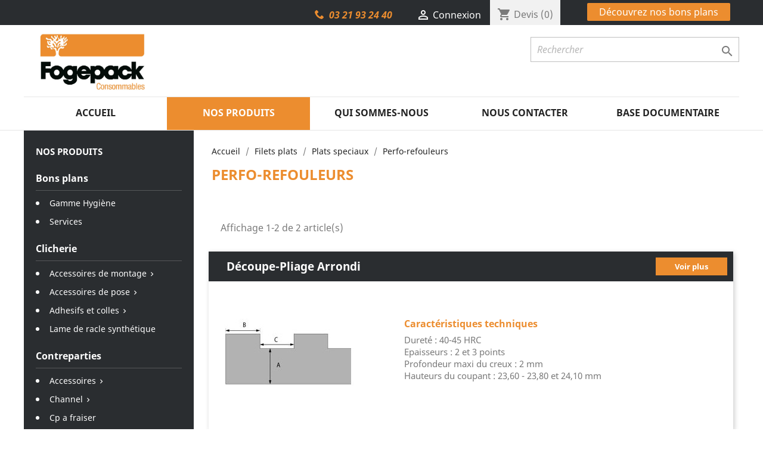

--- FILE ---
content_type: text/html; charset=utf-8
request_url: https://fogepack-consommables.com/17-perfo-refouleurs
body_size: 14101
content:
<!doctype html>
<html lang="fr">

  <head>
    
      
  <meta charset="utf-8">


  <meta http-equiv="x-ua-compatible" content="ie=edge">



  <title>PERFO-REFOULEURS</title>
  <meta name="description" content="">
  <meta name="keywords" content="">
  <meta property="og:image" content="/img/fogepack-consommables-logo-1572876312.jpg" />
        <link rel="canonical" href="https://fogepack-consommables.com/17-perfo-refouleurs">
    
                  <link rel="alternate" href="https://fogepack-consommables.com/17-perfo-refouleurs" hreflang="fr">
        



  <meta name="viewport" content="width=device-width, initial-scale=1">



  <link rel="icon" type="image/vnd.microsoft.icon" href="/img/favicon.ico?1607007135">
  <link rel="shortcut icon" type="image/x-icon" href="/img/favicon.ico?1607007135">



  <link rel="stylesheet" href="https://fogepack-consommables.com/themes/child_classic/assets/css/bki_bugfix.css?v2" type="text/css">



  	 <script type="text/javascript" src="/js/jquery/jquery-1.11.0.min.js" ></script>

  <script type="text/javascript">
        var prestashop = {"cart":{"products":[],"totals":{"total":{"type":"total","label":"Total","amount":0,"value":"0,00\u00a0\u20ac"},"total_including_tax":{"type":"total","label":"Total TTC","amount":0,"value":"0,00\u00a0\u20ac"},"total_excluding_tax":{"type":"total","label":"Total HT :","amount":0,"value":"0,00\u00a0\u20ac"}},"subtotals":{"products":{"type":"products","label":"Sous-total","amount":0,"value":"0,00\u00a0\u20ac"},"discounts":null,"shipping":{"type":"shipping","label":"Livraison","amount":0,"value":"gratuit"},"tax":{"type":"tax","label":"Taxes","amount":0,"value":"0,00\u00a0\u20ac"}},"products_count":0,"summary_string":"0 articles","vouchers":{"allowed":0,"added":[]},"discounts":[],"minimalPurchase":0,"minimalPurchaseRequired":""},"currency":{"name":"Euro","iso_code":"EUR","iso_code_num":"978","sign":"\u20ac"},"customer":{"lastname":null,"firstname":null,"email":null,"birthday":null,"newsletter":null,"newsletter_date_add":null,"optin":null,"website":null,"company":null,"siret":null,"ape":null,"is_logged":false,"gender":{"type":null,"name":null},"addresses":[]},"language":{"name":"Fran\u00e7ais (French)","iso_code":"fr","locale":"fr-FR","language_code":"fr","is_rtl":"0","date_format_lite":"d\/m\/Y","date_format_full":"d\/m\/Y H:i:s","id":1},"page":{"title":"","canonical":"https:\/\/fogepack-consommables.com\/17-perfo-refouleurs","meta":{"title":"PERFO-REFOULEURS","description":"","keywords":"","robots":"index"},"page_name":"category","body_classes":{"lang-fr":true,"lang-rtl":false,"country-FR":true,"currency-EUR":true,"layout-left-column":true,"page-category":true,"tax-display-enabled":true,"category-id-17":true,"category-Perfo-refouleurs":true,"category-id-parent-14":true,"category-depth-level-4":true},"admin_notifications":[]},"shop":{"name":"Fogepack consommables","logo":"\/img\/fogepack-consommables-logo-1572876312.jpg","stores_icon":"\/img\/logo_stores.png","favicon":"\/img\/favicon.ico"},"urls":{"base_url":"https:\/\/fogepack-consommables.com\/","current_url":"https:\/\/fogepack-consommables.com\/17-perfo-refouleurs","shop_domain_url":"https:\/\/fogepack-consommables.com","img_ps_url":"https:\/\/fogepack-consommables.com\/img\/","img_cat_url":"https:\/\/fogepack-consommables.com\/img\/c\/","img_lang_url":"https:\/\/fogepack-consommables.com\/img\/l\/","img_prod_url":"https:\/\/fogepack-consommables.com\/img\/p\/","img_manu_url":"https:\/\/fogepack-consommables.com\/img\/m\/","img_sup_url":"https:\/\/fogepack-consommables.com\/img\/su\/","img_ship_url":"https:\/\/fogepack-consommables.com\/img\/s\/","img_store_url":"https:\/\/fogepack-consommables.com\/img\/st\/","img_col_url":"https:\/\/fogepack-consommables.com\/img\/co\/","img_url":"https:\/\/fogepack-consommables.com\/themes\/child_classic\/assets\/img\/","css_url":"https:\/\/fogepack-consommables.com\/themes\/child_classic\/assets\/css\/","js_url":"https:\/\/fogepack-consommables.com\/themes\/child_classic\/assets\/js\/","pic_url":"https:\/\/fogepack-consommables.com\/upload\/","pages":{"address":"https:\/\/fogepack-consommables.com\/adresse","addresses":"https:\/\/fogepack-consommables.com\/adresses","authentication":"https:\/\/fogepack-consommables.com\/connexion","cart":"https:\/\/fogepack-consommables.com\/panier","category":"https:\/\/fogepack-consommables.com\/index.php?controller=category","cms":"https:\/\/fogepack-consommables.com\/index.php?controller=cms","contact":"https:\/\/fogepack-consommables.com\/nous-contacter","discount":"https:\/\/fogepack-consommables.com\/reduction","guest_tracking":"https:\/\/fogepack-consommables.com\/suivi-commande-invite","history":"https:\/\/fogepack-consommables.com\/historique-commandes","identity":"https:\/\/fogepack-consommables.com\/identite","index":"https:\/\/fogepack-consommables.com\/","my_account":"https:\/\/fogepack-consommables.com\/mon-compte","order_confirmation":"https:\/\/fogepack-consommables.com\/confirmation-commande","order_detail":"https:\/\/fogepack-consommables.com\/index.php?controller=order-detail","order_follow":"https:\/\/fogepack-consommables.com\/suivi-commande","order":"https:\/\/fogepack-consommables.com\/commande","order_return":"https:\/\/fogepack-consommables.com\/index.php?controller=order-return","order_slip":"https:\/\/fogepack-consommables.com\/avoirs","pagenotfound":"https:\/\/fogepack-consommables.com\/page-introuvable","password":"https:\/\/fogepack-consommables.com\/recuperation-mot-de-passe","pdf_invoice":"https:\/\/fogepack-consommables.com\/index.php?controller=pdf-invoice","pdf_order_return":"https:\/\/fogepack-consommables.com\/index.php?controller=pdf-order-return","pdf_order_slip":"https:\/\/fogepack-consommables.com\/index.php?controller=pdf-order-slip","prices_drop":"https:\/\/fogepack-consommables.com\/promotions","product":"https:\/\/fogepack-consommables.com\/index.php?controller=product","search":"https:\/\/fogepack-consommables.com\/recherche","sitemap":"https:\/\/fogepack-consommables.com\/sitemap","stores":"https:\/\/fogepack-consommables.com\/magasins","supplier":"https:\/\/fogepack-consommables.com\/fournisseur","register":"https:\/\/fogepack-consommables.com\/connexion?create_account=1","order_login":"https:\/\/fogepack-consommables.com\/commande?login=1"},"alternative_langs":{"fr":"https:\/\/fogepack-consommables.com\/17-perfo-refouleurs"},"theme_assets":"\/themes\/child_classic\/assets\/","actions":{"logout":"https:\/\/fogepack-consommables.com\/?mylogout="},"no_picture_image":{"bySize":{"small_default":{"url":"https:\/\/fogepack-consommables.com\/img\/p\/fr-default-small_default.jpg","width":98,"height":98},"cart_default":{"url":"https:\/\/fogepack-consommables.com\/img\/p\/fr-default-cart_default.jpg","width":125,"height":125},"home_default":{"url":"https:\/\/fogepack-consommables.com\/img\/p\/fr-default-home_default.jpg","width":250,"height":250},"medium_default":{"url":"https:\/\/fogepack-consommables.com\/img\/p\/fr-default-medium_default.jpg","width":452,"height":452},"large_default":{"url":"https:\/\/fogepack-consommables.com\/img\/p\/fr-default-large_default.jpg","width":800,"height":800}},"small":{"url":"https:\/\/fogepack-consommables.com\/img\/p\/fr-default-small_default.jpg","width":98,"height":98},"medium":{"url":"https:\/\/fogepack-consommables.com\/img\/p\/fr-default-home_default.jpg","width":250,"height":250},"large":{"url":"https:\/\/fogepack-consommables.com\/img\/p\/fr-default-large_default.jpg","width":800,"height":800},"legend":""}},"configuration":{"display_taxes_label":true,"display_prices_tax_incl":false,"is_catalog":false,"show_prices":true,"opt_in":{"partner":false},"quantity_discount":{"type":"discount","label":"Remise"},"voucher_enabled":0,"return_enabled":0},"field_required":[],"breadcrumb":{"links":[{"title":"Accueil","url":"https:\/\/fogepack-consommables.com\/"},{"title":"Filets plats","url":"https:\/\/fogepack-consommables.com\/4-filets-plats"},{"title":"Plats speciaux","url":"https:\/\/fogepack-consommables.com\/14-plats-speciaux"},{"title":"Perfo-refouleurs","url":"https:\/\/fogepack-consommables.com\/17-perfo-refouleurs"}],"count":4},"link":{"protocol_link":"https:\/\/","protocol_content":"https:\/\/"},"time":1768601153,"static_token":"699e42e37711e81251ec5bcc12fcad34","token":"1ea0377a5f7bc502a4f6397ef56187f6"};
      </script>
		<link rel="stylesheet" href="https://fogepack-consommables.com/themes/child_classic/assets/cache/theme-cd7e3295.css" media="all">
	
	


        <link rel="preload" href="/modules/creativeelements/views/lib/ceicons/fonts/ceicons.woff2?8goggd" as="font" type="font/woff2" crossorigin>
        


  <!-- emarketing start -->


<!-- emarketing end -->



    
  </head>

  <body id="category" class="lang-fr country-fr currency-eur layout-left-column page-category tax-display-enabled category-id-17 category-perfo-refouleurs category-id-parent-14 category-depth-level-4 ce-kit-1 elementor-page elementor-page-17040101">

    
      
    

    <main>
      
              

      <header id="header">
        
          	
  <div class="header-banner">
    
  </div>



  <nav class="header-nav">
    <div class="container">
      <div class="row">
        <div class="hidden-sm-down">
          
          <div class="col-md-12 right-nav">
            <div class="head-phone">
              <a class="orange-color" href="tel:03 21 93 24 40"><span class="icon-phone"></span>03 21 93 24 40</a>
            </div>
            <div id="_desktop_user_info">
  <div class="user-info">
          <a
        href="https://fogepack-consommables.com/mon-compte"
        title="Identifiez-vous"
        rel="nofollow"
      >
        <i class="material-icons">&#xE7FF;</i>
        <span class="hidden-sm-down">Connexion</span>
      </a>
      </div>
</div>
<div id="_desktop_cart">
  <div class="blockcart cart-preview inactive" data-refresh-url="//fogepack-consommables.com/module/ps_shoppingcart/ajax">
    <div class="header">
              <i class="material-icons shopping-cart">shopping_cart</i>
        <span class="hidden-sm-down">Devis</span>
        <span class="cart-products-count">(0)</span>
          </div>
  </div>
</div>

            <div class="col-md-3">
		      <a id="headNewsletter" href="https://fogepack-consommables.com/content/10-nos-bons-plans" class="orange-bg">Découvrez nos bons plans</a>
		    </div>
          </div>
        </div>
        <div class="hidden-md-up text-sm-center mobile">
          <div class="float-xs-left" id="menu-icon">
            <i class="material-icons d-inline blanc-color">&#xE5D2;</i>
          </div>
          <div class="float-xs-right" id="_mobile_cart"></div>
          <div class="float-xs-right" id="_mobile_user_info"></div>
          <div class="top-logo" id="_mobile_logo"></div>
          <div class="clearfix"></div>
        </div>
      </div>
    </div>
  </nav>



  <div class="header-top">
    <div class="container">
       <div class="row">
        <div class="col-md-3 hidden-sm-down" id="_desktop_logo">
                            <a href="https://fogepack-consommables.com/">
                  <img class="logo img-responsive" src="/img/fogepack-consommables-logo-1572876312.jpg" alt="Fogepack consommables">
                </a>
                    </div>
        <div class="col-md-9 col-sm-12 position-static">
          <!-- Block search module TOP -->
<div id="search_widget" class="search-widget" data-search-controller-url="//fogepack-consommables.com/recherche">
	<form method="get" action="//fogepack-consommables.com/recherche">
		<input type="hidden" name="controller" value="search">
		<input type="text" name="s" value="" placeholder="Rechercher" aria-label="Rechercher">
		<button type="submit">
			<i class="material-icons search">&#xE8B6;</i>
      <span class="hidden-xl-down">Rechercher</span>
		</button>
	</form>
</div>
<!-- /Block search module TOP -->

          <div class="clearfix"></div>
        </div>
      </div>
      <div id="mobile_top_menu_wrapper" class="row hidden-md-up" style="display:none;">
        <div class="js-top-menu mobile" id="_mobile_top_menu"></div>
        <div class="js-top-menu-bottom">
          <div id="_mobile_currency_selector"></div>
          <div id="_mobile_language_selector"></div>
          <div id="_mobile_contact_link"></div>
        </div>
      </div>
    </div>
  </div>

  <div class="menu_p">
  <div class="container">
  

<div class="menu js-top-menu position-static hidden-sm-down" id="_desktop_top_menu">
    
          <ul class="top-menu" id="top-menu" data-depth="0">
                    <li class="link" id="lnk-accueil">
                          <a
                class="dropdown-item"
                href="https://fogepack-consommables.com" data-depth="0"
                              >
                                Accueil
              </a>
                          </li>
                    <li class="category" id="category-2">
                          <a
                class="dropdown-item"
                href="https://fogepack-consommables.com/" data-depth="0"
                              >
                                                                      <span class="float-xs-right hidden-md-up">
                    <span data-target="#top_sub_menu_18228" data-toggle="collapse" class="navbar-toggler collapse-icons">
                      <i class="material-icons add">&#xE313;</i>
                      <i class="material-icons remove">&#xE316;</i>
                    </span>
                  </span>
                                Nos Produits
              </a>
                            <div  class="popover sub-menu js-sub-menu collapse" id="top_sub_menu_18228">
                
          <ul class="top-menu"  data-depth="1">
                    <li class="category" id="category-4">
                          <a
                class="dropdown-item dropdown-submenu"
                href="https://fogepack-consommables.com/4-filets-plats" data-depth="1"
                              >
                                                                      <span class="float-xs-right hidden-md-up">
                    <span data-target="#top_sub_menu_98275" data-toggle="collapse" class="navbar-toggler collapse-icons">
                      <i class="material-icons add">&#xE313;</i>
                      <i class="material-icons remove">&#xE316;</i>
                    </span>
                  </span>
                                Filets plats
              </a>
                            <div  class="collapse" id="top_sub_menu_98275">
                
          <ul class="top-menu"  data-depth="2">
                    <li class="category" id="category-5">
                          <a
                class="dropdown-item"
                href="https://fogepack-consommables.com/5-plats-coupants" data-depth="2"
                              >
                                                                      <span class="float-xs-right hidden-md-up">
                    <span data-target="#top_sub_menu_77487" data-toggle="collapse" class="navbar-toggler collapse-icons">
                      <i class="material-icons add">&#xE313;</i>
                      <i class="material-icons remove">&#xE316;</i>
                    </span>
                  </span>
                                Plats coupants
              </a>
                            <div  class="collapse" id="top_sub_menu_77487">
                
          <ul class="top-menu"  data-depth="3">
                    <li class="category" id="category-6">
                          <a
                class="dropdown-item"
                href="https://fogepack-consommables.com/6-standards" data-depth="3"
                              >
                                Standards
              </a>
                          </li>
                    <li class="category" id="category-7">
                          <a
                class="dropdown-item"
                href="https://fogepack-consommables.com/7-applications-speciales" data-depth="3"
                              >
                                Applications speciales
              </a>
                          </li>
                    <li class="category" id="category-8">
                          <a
                class="dropdown-item"
                href="https://fogepack-consommables.com/8-hauts-filets" data-depth="3"
                              >
                                Hauts filets
              </a>
                          </li>
              </ul>
    
              </div>
                          </li>
                    <li class="category" id="category-10">
                          <a
                class="dropdown-item"
                href="https://fogepack-consommables.com/10-plats-refouleurs" data-depth="2"
                              >
                                                                      <span class="float-xs-right hidden-md-up">
                    <span data-target="#top_sub_menu_22655" data-toggle="collapse" class="navbar-toggler collapse-icons">
                      <i class="material-icons add">&#xE313;</i>
                      <i class="material-icons remove">&#xE316;</i>
                    </span>
                  </span>
                                Plats refouleurs
              </a>
                            <div  class="collapse" id="top_sub_menu_22655">
                
          <ul class="top-menu"  data-depth="3">
                    <li class="category" id="category-11">
                          <a
                class="dropdown-item"
                href="https://fogepack-consommables.com/11-standards" data-depth="3"
                              >
                                Standards
              </a>
                          </li>
                    <li class="category" id="category-12">
                          <a
                class="dropdown-item"
                href="https://fogepack-consommables.com/12-refouleurs-a-tete" data-depth="3"
                              >
                                Refouleurs a tete
              </a>
                          </li>
                    <li class="category" id="category-13">
                          <a
                class="dropdown-item"
                href="https://fogepack-consommables.com/13-speciaux" data-depth="3"
                              >
                                Speciaux
              </a>
                          </li>
              </ul>
    
              </div>
                          </li>
                    <li class="category" id="category-14">
                          <a
                class="dropdown-item"
                href="https://fogepack-consommables.com/14-plats-speciaux" data-depth="2"
                              >
                                                                      <span class="float-xs-right hidden-md-up">
                    <span data-target="#top_sub_menu_29554" data-toggle="collapse" class="navbar-toggler collapse-icons">
                      <i class="material-icons add">&#xE313;</i>
                      <i class="material-icons remove">&#xE316;</i>
                    </span>
                  </span>
                                Plats speciaux
              </a>
                            <div  class="collapse" id="top_sub_menu_29554">
                
          <ul class="top-menu"  data-depth="3">
                    <li class="category" id="category-15">
                          <a
                class="dropdown-item"
                href="https://fogepack-consommables.com/15-filet-speedi" data-depth="3"
                              >
                                Filet speedi
              </a>
                          </li>
                    <li class="category" id="category-16">
                          <a
                class="dropdown-item"
                href="https://fogepack-consommables.com/16-perforants-et-micro-perforants" data-depth="3"
                              >
                                Perforants et micro-perforants
              </a>
                          </li>
                    <li class="category current " id="category-17">
                          <a
                class="dropdown-item"
                href="https://fogepack-consommables.com/17-perfo-refouleurs" data-depth="3"
                              >
                                Perfo-refouleurs
              </a>
                          </li>
                    <li class="category" id="category-18">
                          <a
                class="dropdown-item"
                href="https://fogepack-consommables.com/18-filets-ejection" data-depth="3"
                              >
                                Filets ejection
              </a>
                          </li>
                    <li class="category" id="category-19">
                          <a
                class="dropdown-item"
                href="https://fogepack-consommables.com/19-coupant-ondule" data-depth="3"
                              >
                                Coupant ondule
              </a>
                          </li>
                    <li class="category" id="category-20">
                          <a
                class="dropdown-item"
                href="https://fogepack-consommables.com/20-bandes-arrachage-et-hand-hole" data-depth="3"
                              >
                                Bandes arrachage et Hand-Hole
              </a>
                          </li>
                    <li class="category" id="category-21">
                          <a
                class="dropdown-item"
                href="https://fogepack-consommables.com/21-autres" data-depth="3"
                              >
                                Autres
              </a>
                          </li>
              </ul>
    
              </div>
                          </li>
              </ul>
    
              </div>
                          </li>
                    <li class="category" id="category-22">
                          <a
                class="dropdown-item dropdown-submenu"
                href="https://fogepack-consommables.com/22-filets-rotatifs" data-depth="1"
                              >
                                                                      <span class="float-xs-right hidden-md-up">
                    <span data-target="#top_sub_menu_3808" data-toggle="collapse" class="navbar-toggler collapse-icons">
                      <i class="material-icons add">&#xE313;</i>
                      <i class="material-icons remove">&#xE316;</i>
                    </span>
                  </span>
                                Filets rotatifs
              </a>
                            <div  class="collapse" id="top_sub_menu_3808">
                
          <ul class="top-menu"  data-depth="2">
                    <li class="category" id="category-23">
                          <a
                class="dropdown-item"
                href="https://fogepack-consommables.com/23-rotatifs-coupants" data-depth="2"
                              >
                                                                      <span class="float-xs-right hidden-md-up">
                    <span data-target="#top_sub_menu_74714" data-toggle="collapse" class="navbar-toggler collapse-icons">
                      <i class="material-icons add">&#xE313;</i>
                      <i class="material-icons remove">&#xE316;</i>
                    </span>
                  </span>
                                Rotatifs coupants
              </a>
                            <div  class="collapse" id="top_sub_menu_74714">
                
          <ul class="top-menu"  data-depth="3">
                    <li class="category" id="category-24">
                          <a
                class="dropdown-item"
                href="https://fogepack-consommables.com/24-standards" data-depth="3"
                              >
                                Standards
              </a>
                          </li>
              </ul>
    
              </div>
                          </li>
                    <li class="category" id="category-25">
                          <a
                class="dropdown-item"
                href="https://fogepack-consommables.com/25-rotatifs-refouleurs" data-depth="2"
                              >
                                                                      <span class="float-xs-right hidden-md-up">
                    <span data-target="#top_sub_menu_29314" data-toggle="collapse" class="navbar-toggler collapse-icons">
                      <i class="material-icons add">&#xE313;</i>
                      <i class="material-icons remove">&#xE316;</i>
                    </span>
                  </span>
                                Rotatifs refouleurs
              </a>
                            <div  class="collapse" id="top_sub_menu_29314">
                
          <ul class="top-menu"  data-depth="3">
                    <li class="category" id="category-27">
                          <a
                class="dropdown-item"
                href="https://fogepack-consommables.com/27-a-tete" data-depth="3"
                              >
                                A tete
              </a>
                          </li>
                    <li class="category" id="category-28">
                          <a
                class="dropdown-item"
                href="https://fogepack-consommables.com/28-surface" data-depth="3"
                              >
                                Surface
              </a>
                          </li>
              </ul>
    
              </div>
                          </li>
                    <li class="category" id="category-29">
                          <a
                class="dropdown-item"
                href="https://fogepack-consommables.com/29-rotatifs-speciaux" data-depth="2"
                              >
                                                                      <span class="float-xs-right hidden-md-up">
                    <span data-target="#top_sub_menu_88843" data-toggle="collapse" class="navbar-toggler collapse-icons">
                      <i class="material-icons add">&#xE313;</i>
                      <i class="material-icons remove">&#xE316;</i>
                    </span>
                  </span>
                                Rotatifs speciaux
              </a>
                            <div  class="collapse" id="top_sub_menu_88843">
                
          <ul class="top-menu"  data-depth="3">
                    <li class="category" id="category-30">
                          <a
                class="dropdown-item"
                href="https://fogepack-consommables.com/30-filets-speedi" data-depth="3"
                              >
                                Filets speedi
              </a>
                          </li>
              </ul>
    
              </div>
                          </li>
              </ul>
    
              </div>
                          </li>
                    <li class="category" id="category-134">
                          <a
                class="dropdown-item dropdown-submenu"
                href="https://fogepack-consommables.com/134-filet-imprimeurs-imprimeurs-de-labeur" data-depth="1"
                              >
                                                                      <span class="float-xs-right hidden-md-up">
                    <span data-target="#top_sub_menu_67650" data-toggle="collapse" class="navbar-toggler collapse-icons">
                      <i class="material-icons add">&#xE313;</i>
                      <i class="material-icons remove">&#xE316;</i>
                    </span>
                  </span>
                                Filet imprimeurs &amp; imprimeurs de labeur
              </a>
                            <div  class="collapse" id="top_sub_menu_67650">
                
          <ul class="top-menu"  data-depth="2">
                    <li class="category" id="category-135">
                          <a
                class="dropdown-item"
                href="https://fogepack-consommables.com/135-perf-offset" data-depth="2"
                              >
                                Perf-Offset
              </a>
                          </li>
                    <li class="category" id="category-136">
                          <a
                class="dropdown-item"
                href="https://fogepack-consommables.com/136-filet-offset" data-depth="2"
                              >
                                Filet Offset
              </a>
                          </li>
              </ul>
    
              </div>
                          </li>
                    <li class="category" id="category-31">
                          <a
                class="dropdown-item dropdown-submenu"
                href="https://fogepack-consommables.com/31-ejection" data-depth="1"
                              >
                                                                      <span class="float-xs-right hidden-md-up">
                    <span data-target="#top_sub_menu_33238" data-toggle="collapse" class="navbar-toggler collapse-icons">
                      <i class="material-icons add">&#xE313;</i>
                      <i class="material-icons remove">&#xE316;</i>
                    </span>
                  </span>
                                Ejection
              </a>
                            <div  class="collapse" id="top_sub_menu_33238">
                
          <ul class="top-menu"  data-depth="2">
                    <li class="category" id="category-32">
                          <a
                class="dropdown-item"
                href="https://fogepack-consommables.com/32-ejection-mousses" data-depth="2"
                              >
                                                                      <span class="float-xs-right hidden-md-up">
                    <span data-target="#top_sub_menu_93513" data-toggle="collapse" class="navbar-toggler collapse-icons">
                      <i class="material-icons add">&#xE313;</i>
                      <i class="material-icons remove">&#xE316;</i>
                    </span>
                  </span>
                                Ejection mousses
              </a>
                            <div  class="collapse" id="top_sub_menu_93513">
                
          <ul class="top-menu"  data-depth="3">
                    <li class="category" id="category-33">
                          <a
                class="dropdown-item"
                href="https://fogepack-consommables.com/33-cellules-fermees" data-depth="3"
                              >
                                                                      <span class="float-xs-right hidden-md-up">
                    <span data-target="#top_sub_menu_68368" data-toggle="collapse" class="navbar-toggler collapse-icons">
                      <i class="material-icons add">&#xE313;</i>
                      <i class="material-icons remove">&#xE316;</i>
                    </span>
                  </span>
                                Cellules fermées
              </a>
                            <div  class="collapse" id="top_sub_menu_68368">
                
          <ul class="top-menu"  data-depth="4">
                    <li class="category" id="category-139">
                          <a
                class="dropdown-item"
                href="https://fogepack-consommables.com/139-mousse-nova" data-depth="4"
                              >
                                Mousse Nova
              </a>
                          </li>
                    <li class="category" id="category-138">
                          <a
                class="dropdown-item"
                href="https://fogepack-consommables.com/138-mousse-cf" data-depth="4"
                              >
                                Mousse CF
              </a>
                          </li>
                    <li class="category" id="category-140">
                          <a
                class="dropdown-item"
                href="https://fogepack-consommables.com/140-divers" data-depth="4"
                              >
                                Divers
              </a>
                          </li>
              </ul>
    
              </div>
                          </li>
                    <li class="category" id="category-34">
                          <a
                class="dropdown-item"
                href="https://fogepack-consommables.com/34-cellules-ouvertes" data-depth="3"
                              >
                                                                      <span class="float-xs-right hidden-md-up">
                    <span data-target="#top_sub_menu_85779" data-toggle="collapse" class="navbar-toggler collapse-icons">
                      <i class="material-icons add">&#xE313;</i>
                      <i class="material-icons remove">&#xE316;</i>
                    </span>
                  </span>
                                Cellules ouvertes
              </a>
                            <div  class="collapse" id="top_sub_menu_85779">
                
          <ul class="top-menu"  data-depth="4">
                    <li class="category" id="category-141">
                          <a
                class="dropdown-item"
                href="https://fogepack-consommables.com/141-gamme-cellules-ouvertes" data-depth="4"
                              >
                                Gamme Cellules ouvertes
              </a>
                          </li>
                    <li class="category" id="category-143">
                          <a
                class="dropdown-item"
                href="https://fogepack-consommables.com/143-mousse-eponge" data-depth="4"
                              >
                                Mousse éponge
              </a>
                          </li>
              </ul>
    
              </div>
                          </li>
                    <li class="category" id="category-35">
                          <a
                class="dropdown-item"
                href="https://fogepack-consommables.com/35-vulkollan" data-depth="3"
                              >
                                Vulkollan
              </a>
                          </li>
                    <li class="category" id="category-36">
                          <a
                class="dropdown-item"
                href="https://fogepack-consommables.com/36-liege" data-depth="3"
                              >
                                Liège
              </a>
                          </li>
                    <li class="category" id="category-37">
                          <a
                class="dropdown-item"
                href="https://fogepack-consommables.com/37-pour-formes-dejection" data-depth="3"
                              >
                                Pour formes d’éjection
              </a>
                          </li>
              </ul>
    
              </div>
                          </li>
                    <li class="category" id="category-38">
                          <a
                class="dropdown-item"
                href="https://fogepack-consommables.com/38-ejection-profiles" data-depth="2"
                              >
                                                                      <span class="float-xs-right hidden-md-up">
                    <span data-target="#top_sub_menu_12909" data-toggle="collapse" class="navbar-toggler collapse-icons">
                      <i class="material-icons add">&#xE313;</i>
                      <i class="material-icons remove">&#xE316;</i>
                    </span>
                  </span>
                                Ejection profiles
              </a>
                            <div  class="collapse" id="top_sub_menu_12909">
                
          <ul class="top-menu"  data-depth="3">
                    <li class="category" id="category-39">
                          <a
                class="dropdown-item"
                href="https://fogepack-consommables.com/39-profiles-pour-carton-compact" data-depth="3"
                              >
                                Profiles pour carton compact
              </a>
                          </li>
                    <li class="category" id="category-40">
                          <a
                class="dropdown-item"
                href="https://fogepack-consommables.com/40-profiles-pour-carton-ondule" data-depth="3"
                              >
                                Profiles pour carton ondule
              </a>
                          </li>
              </ul>
    
              </div>
                          </li>
                    <li class="category" id="category-41">
                          <a
                class="dropdown-item"
                href="https://fogepack-consommables.com/41-ejection-colles" data-depth="2"
                              >
                                Ejection colles
              </a>
                          </li>
              </ul>
    
              </div>
                          </li>
                    <li class="category" id="category-43">
                          <a
                class="dropdown-item dropdown-submenu"
                href="https://fogepack-consommables.com/43-supports-de-formes" data-depth="1"
                              >
                                                                      <span class="float-xs-right hidden-md-up">
                    <span data-target="#top_sub_menu_53147" data-toggle="collapse" class="navbar-toggler collapse-icons">
                      <i class="material-icons add">&#xE313;</i>
                      <i class="material-icons remove">&#xE316;</i>
                    </span>
                  </span>
                                Supports de formes
              </a>
                            <div  class="collapse" id="top_sub_menu_53147">
                
          <ul class="top-menu"  data-depth="2">
                    <li class="category" id="category-44">
                          <a
                class="dropdown-item"
                href="https://fogepack-consommables.com/44-supports-plats" data-depth="2"
                              >
                                Supports plats
              </a>
                          </li>
                    <li class="category" id="category-46">
                          <a
                class="dropdown-item"
                href="https://fogepack-consommables.com/46-supports-rotatifs" data-depth="2"
                              >
                                Supports rotatifs
              </a>
                          </li>
              </ul>
    
              </div>
                          </li>
                    <li class="category" id="category-48">
                          <a
                class="dropdown-item dropdown-submenu"
                href="https://fogepack-consommables.com/48-contreparties" data-depth="1"
                              >
                                                                      <span class="float-xs-right hidden-md-up">
                    <span data-target="#top_sub_menu_51451" data-toggle="collapse" class="navbar-toggler collapse-icons">
                      <i class="material-icons add">&#xE313;</i>
                      <i class="material-icons remove">&#xE316;</i>
                    </span>
                  </span>
                                Contreparties
              </a>
                            <div  class="collapse" id="top_sub_menu_51451">
                
          <ul class="top-menu"  data-depth="2">
                    <li class="category" id="category-49">
                          <a
                class="dropdown-item"
                href="https://fogepack-consommables.com/49-channel" data-depth="2"
                              >
                                                                      <span class="float-xs-right hidden-md-up">
                    <span data-target="#top_sub_menu_77903" data-toggle="collapse" class="navbar-toggler collapse-icons">
                      <i class="material-icons add">&#xE313;</i>
                      <i class="material-icons remove">&#xE316;</i>
                    </span>
                  </span>
                                Channel
              </a>
                            <div  class="collapse" id="top_sub_menu_77903">
                
          <ul class="top-menu"  data-depth="3">
                    <li class="category" id="category-50">
                          <a
                class="dropdown-item"
                href="https://fogepack-consommables.com/50-original" data-depth="3"
                              >
                                Original
              </a>
                          </li>
                    <li class="category" id="category-51">
                          <a
                class="dropdown-item"
                href="https://fogepack-consommables.com/51-xtc" data-depth="3"
                              >
                                Xtc
              </a>
                          </li>
                    <li class="category" id="category-52">
                          <a
                class="dropdown-item"
                href="https://fogepack-consommables.com/52-pink" data-depth="3"
                              >
                                Pink
              </a>
                          </li>
                    <li class="category" id="category-137">
                          <a
                class="dropdown-item"
                href="https://fogepack-consommables.com/137-corrugate" data-depth="3"
                              >
                                Corrugate
              </a>
                          </li>
              </ul>
    
              </div>
                          </li>
                    <li class="category" id="category-53">
                          <a
                class="dropdown-item"
                href="https://fogepack-consommables.com/53-kris" data-depth="2"
                              >
                                                                      <span class="float-xs-right hidden-md-up">
                    <span data-target="#top_sub_menu_7304" data-toggle="collapse" class="navbar-toggler collapse-icons">
                      <i class="material-icons add">&#xE313;</i>
                      <i class="material-icons remove">&#xE316;</i>
                    </span>
                  </span>
                                Kris
              </a>
                            <div  class="collapse" id="top_sub_menu_7304">
                
          <ul class="top-menu"  data-depth="3">
                    <li class="category" id="category-54">
                          <a
                class="dropdown-item"
                href="https://fogepack-consommables.com/54-groove" data-depth="3"
                              >
                                Groove
              </a>
                          </li>
                    <li class="category" id="category-55">
                          <a
                class="dropdown-item"
                href="https://fogepack-consommables.com/55-nek" data-depth="3"
                              >
                                Nek
              </a>
                          </li>
              </ul>
    
              </div>
                          </li>
                    <li class="category" id="category-56">
                          <a
                class="dropdown-item"
                href="https://fogepack-consommables.com/56-pentra" data-depth="2"
                              >
                                Pentra
              </a>
                          </li>
                    <li class="category" id="category-58">
                          <a
                class="dropdown-item"
                href="https://fogepack-consommables.com/58-cp-a-fraiser" data-depth="2"
                              >
                                Cp a fraiser
              </a>
                          </li>
                    <li class="category" id="category-60">
                          <a
                class="dropdown-item"
                href="https://fogepack-consommables.com/60-accessoires" data-depth="2"
                              >
                                                                      <span class="float-xs-right hidden-md-up">
                    <span data-target="#top_sub_menu_43095" data-toggle="collapse" class="navbar-toggler collapse-icons">
                      <i class="material-icons add">&#xE313;</i>
                      <i class="material-icons remove">&#xE316;</i>
                    </span>
                  </span>
                                Accessoires
              </a>
                            <div  class="collapse" id="top_sub_menu_43095">
                
          <ul class="top-menu"  data-depth="3">
                    <li class="category" id="category-61">
                          <a
                class="dropdown-item"
                href="https://fogepack-consommables.com/61-pour-pertinax" data-depth="3"
                              >
                                Pour pertinax
              </a>
                          </li>
                    <li class="category" id="category-62">
                          <a
                class="dropdown-item"
                href="https://fogepack-consommables.com/62-colle" data-depth="3"
                              >
                                Colle
              </a>
                          </li>
                    <li class="category" id="category-63">
                          <a
                class="dropdown-item"
                href="https://fogepack-consommables.com/63-nettoyant" data-depth="3"
                              >
                                Nettoyant
              </a>
                          </li>
                    <li class="category" id="category-64">
                          <a
                class="dropdown-item"
                href="https://fogepack-consommables.com/64-coupoirs" data-depth="3"
                              >
                                Coupoirs
              </a>
                          </li>
                    <li class="category" id="category-65">
                          <a
                class="dropdown-item"
                href="https://fogepack-consommables.com/65-pinces-et-scalpels" data-depth="3"
                              >
                                Pinces et scalpels
              </a>
                          </li>
              </ul>
    
              </div>
                          </li>
                    <li class="category" id="category-66">
                          <a
                class="dropdown-item"
                href="https://fogepack-consommables.com/66-mise" data-depth="2"
                              >
                                                                      <span class="float-xs-right hidden-md-up">
                    <span data-target="#top_sub_menu_37262" data-toggle="collapse" class="navbar-toggler collapse-icons">
                      <i class="material-icons add">&#xE313;</i>
                      <i class="material-icons remove">&#xE316;</i>
                    </span>
                  </span>
                                Mise
              </a>
                            <div  class="collapse" id="top_sub_menu_37262">
                
          <ul class="top-menu"  data-depth="3">
                    <li class="category" id="category-67">
                          <a
                class="dropdown-item"
                href="https://fogepack-consommables.com/67-papier" data-depth="3"
                              >
                                Papier
              </a>
                          </li>
                    <li class="category" id="category-68">
                          <a
                class="dropdown-item"
                href="https://fogepack-consommables.com/68-acier" data-depth="3"
                              >
                                Acier
              </a>
                          </li>
                    <li class="category" id="category-69">
                          <a
                class="dropdown-item"
                href="https://fogepack-consommables.com/69-carbone" data-depth="3"
                              >
                                Carbone
              </a>
                          </li>
                    <li class="category" id="category-70">
                          <a
                class="dropdown-item"
                href="https://fogepack-consommables.com/70-calque" data-depth="3"
                              >
                                Calque
              </a>
                          </li>
              </ul>
    
              </div>
                          </li>
              </ul>
    
              </div>
                          </li>
                    <li class="category" id="category-76">
                          <a
                class="dropdown-item dropdown-submenu"
                href="https://fogepack-consommables.com/76-petits-consommables" data-depth="1"
                              >
                                                                      <span class="float-xs-right hidden-md-up">
                    <span data-target="#top_sub_menu_19699" data-toggle="collapse" class="navbar-toggler collapse-icons">
                      <i class="material-icons add">&#xE313;</i>
                      <i class="material-icons remove">&#xE316;</i>
                    </span>
                  </span>
                                Petits consommables
              </a>
                            <div  class="collapse" id="top_sub_menu_19699">
                
          <ul class="top-menu"  data-depth="2">
                    <li class="category" id="category-77">
                          <a
                class="dropdown-item"
                href="https://fogepack-consommables.com/77-consommables-plat" data-depth="2"
                              >
                                                                      <span class="float-xs-right hidden-md-up">
                    <span data-target="#top_sub_menu_44558" data-toggle="collapse" class="navbar-toggler collapse-icons">
                      <i class="material-icons add">&#xE313;</i>
                      <i class="material-icons remove">&#xE316;</i>
                    </span>
                  </span>
                                Consommables plat
              </a>
                            <div  class="collapse" id="top_sub_menu_44558">
                
          <ul class="top-menu"  data-depth="3">
                    <li class="category" id="category-148">
                          <a
                class="dropdown-item"
                href="https://fogepack-consommables.com/148-decoupe" data-depth="3"
                              >
                                Découpe
              </a>
                          </li>
                    <li class="category" id="category-146">
                          <a
                class="dropdown-item"
                href="https://fogepack-consommables.com/146-separateur-de-pose" data-depth="3"
                              >
                                Séparateur de pose
              </a>
                          </li>
                    <li class="category" id="category-79">
                          <a
                class="dropdown-item"
                href="https://fogepack-consommables.com/79-ejection" data-depth="3"
                              >
                                Ejection
              </a>
                          </li>
                    <li class="category" id="category-78">
                          <a
                class="dropdown-item"
                href="https://fogepack-consommables.com/78-ejection-air" data-depth="3"
                              >
                                Ejection air
              </a>
                          </li>
              </ul>
    
              </div>
                          </li>
                    <li class="category" id="category-80">
                          <a
                class="dropdown-item"
                href="https://fogepack-consommables.com/80-consommables-rotatif" data-depth="2"
                              >
                                Consommables rotatif
              </a>
                          </li>
                    <li class="category" id="category-82">
                          <a
                class="dropdown-item"
                href="https://fogepack-consommables.com/82-caracteres-perforants" data-depth="2"
                              >
                                                                      <span class="float-xs-right hidden-md-up">
                    <span data-target="#top_sub_menu_34820" data-toggle="collapse" class="navbar-toggler collapse-icons">
                      <i class="material-icons add">&#xE313;</i>
                      <i class="material-icons remove">&#xE316;</i>
                    </span>
                  </span>
                                Caracteres perforants
              </a>
                            <div  class="collapse" id="top_sub_menu_34820">
                
          <ul class="top-menu"  data-depth="3">
                    <li class="category" id="category-83">
                          <a
                class="dropdown-item"
                href="https://fogepack-consommables.com/83-caracteres" data-depth="3"
                              >
                                Caracteres
              </a>
                          </li>
                    <li class="category" id="category-84">
                          <a
                class="dropdown-item"
                href="https://fogepack-consommables.com/84-rails" data-depth="3"
                              >
                                Rails
              </a>
                          </li>
                    <li class="category" id="category-85">
                          <a
                class="dropdown-item"
                href="https://fogepack-consommables.com/85-symboles" data-depth="3"
                              >
                                Symboles
              </a>
                          </li>
              </ul>
    
              </div>
                          </li>
              </ul>
    
              </div>
                          </li>
                    <li class="category" id="category-92">
                          <a
                class="dropdown-item dropdown-submenu"
                href="https://fogepack-consommables.com/92-clicherie" data-depth="1"
                              >
                                                                      <span class="float-xs-right hidden-md-up">
                    <span data-target="#top_sub_menu_42555" data-toggle="collapse" class="navbar-toggler collapse-icons">
                      <i class="material-icons add">&#xE313;</i>
                      <i class="material-icons remove">&#xE316;</i>
                    </span>
                  </span>
                                Clicherie
              </a>
                            <div  class="collapse" id="top_sub_menu_42555">
                
          <ul class="top-menu"  data-depth="2">
                    <li class="category" id="category-93">
                          <a
                class="dropdown-item"
                href="https://fogepack-consommables.com/93-accessoires-de-montage" data-depth="2"
                              >
                                                                      <span class="float-xs-right hidden-md-up">
                    <span data-target="#top_sub_menu_27686" data-toggle="collapse" class="navbar-toggler collapse-icons">
                      <i class="material-icons add">&#xE313;</i>
                      <i class="material-icons remove">&#xE316;</i>
                    </span>
                  </span>
                                Accessoires de montage
              </a>
                            <div  class="collapse" id="top_sub_menu_27686">
                
          <ul class="top-menu"  data-depth="3">
                    <li class="category" id="category-94">
                          <a
                class="dropdown-item"
                href="https://fogepack-consommables.com/94-reglettes" data-depth="3"
                              >
                                Reglettes
              </a>
                          </li>
                    <li class="category" id="category-95">
                          <a
                class="dropdown-item"
                href="https://fogepack-consommables.com/95-tendeurs" data-depth="3"
                              >
                                Tendeurs
              </a>
                          </li>
                    <li class="category" id="category-96">
                          <a
                class="dropdown-item"
                href="https://fogepack-consommables.com/96-polyester" data-depth="3"
                              >
                                Polyester
              </a>
                          </li>
              </ul>
    
              </div>
                          </li>
                    <li class="category" id="category-97">
                          <a
                class="dropdown-item"
                href="https://fogepack-consommables.com/97-adhesifs-et-colles" data-depth="2"
                              >
                                                                      <span class="float-xs-right hidden-md-up">
                    <span data-target="#top_sub_menu_94668" data-toggle="collapse" class="navbar-toggler collapse-icons">
                      <i class="material-icons add">&#xE313;</i>
                      <i class="material-icons remove">&#xE316;</i>
                    </span>
                  </span>
                                Adhesifs et colles
              </a>
                            <div  class="collapse" id="top_sub_menu_94668">
                
          <ul class="top-menu"  data-depth="3">
                    <li class="category" id="category-98">
                          <a
                class="dropdown-item"
                href="https://fogepack-consommables.com/98-adhesifs" data-depth="3"
                              >
                                Adhesifs
              </a>
                          </li>
                    <li class="category" id="category-99">
                          <a
                class="dropdown-item"
                href="https://fogepack-consommables.com/99-colles-a-border" data-depth="3"
                              >
                                Colles a border
              </a>
                          </li>
              </ul>
    
              </div>
                          </li>
                    <li class="category" id="category-100">
                          <a
                class="dropdown-item"
                href="https://fogepack-consommables.com/100-accessoires-de-pose" data-depth="2"
                              >
                                                                      <span class="float-xs-right hidden-md-up">
                    <span data-target="#top_sub_menu_75131" data-toggle="collapse" class="navbar-toggler collapse-icons">
                      <i class="material-icons add">&#xE313;</i>
                      <i class="material-icons remove">&#xE316;</i>
                    </span>
                  </span>
                                Accessoires de pose
              </a>
                            <div  class="collapse" id="top_sub_menu_75131">
                
          <ul class="top-menu"  data-depth="3">
                    <li class="category" id="category-101">
                          <a
                class="dropdown-item"
                href="https://fogepack-consommables.com/101-machines" data-depth="3"
                              >
                                Machines
              </a>
                          </li>
                    <li class="category" id="category-102">
                          <a
                class="dropdown-item"
                href="https://fogepack-consommables.com/102-poincons" data-depth="3"
                              >
                                Poincons
              </a>
                          </li>
                    <li class="category" id="category-103">
                          <a
                class="dropdown-item"
                href="https://fogepack-consommables.com/103-oeillets" data-depth="3"
                              >
                                Oeillets
              </a>
                          </li>
              </ul>
    
              </div>
                          </li>
                    <li class="category" id="category-129">
                          <a
                class="dropdown-item"
                href="https://fogepack-consommables.com/129-lame-de-racle-synthetique" data-depth="2"
                              >
                                Lame de racle synthétique
              </a>
                          </li>
              </ul>
    
              </div>
                          </li>
                    <li class="category" id="category-104">
                          <a
                class="dropdown-item dropdown-submenu"
                href="https://fogepack-consommables.com/104-materiel" data-depth="1"
                              >
                                                                      <span class="float-xs-right hidden-md-up">
                    <span data-target="#top_sub_menu_92966" data-toggle="collapse" class="navbar-toggler collapse-icons">
                      <i class="material-icons add">&#xE313;</i>
                      <i class="material-icons remove">&#xE316;</i>
                    </span>
                  </span>
                                Materiel
              </a>
                            <div  class="collapse" id="top_sub_menu_92966">
                
          <ul class="top-menu"  data-depth="2">
                    <li class="category" id="category-117">
                          <a
                class="dropdown-item"
                href="https://fogepack-consommables.com/117-materiel-pour-la-forme-de-decoupe" data-depth="2"
                              >
                                                                      <span class="float-xs-right hidden-md-up">
                    <span data-target="#top_sub_menu_51485" data-toggle="collapse" class="navbar-toggler collapse-icons">
                      <i class="material-icons add">&#xE313;</i>
                      <i class="material-icons remove">&#xE316;</i>
                    </span>
                  </span>
                                Matériel pour la forme de découpe
              </a>
                            <div  class="collapse" id="top_sub_menu_51485">
                
          <ul class="top-menu"  data-depth="3">
                    <li class="category" id="category-145">
                          <a
                class="dropdown-item"
                href="https://fogepack-consommables.com/145-coupoir" data-depth="3"
                              >
                                                                      <span class="float-xs-right hidden-md-up">
                    <span data-target="#top_sub_menu_70104" data-toggle="collapse" class="navbar-toggler collapse-icons">
                      <i class="material-icons add">&#xE313;</i>
                      <i class="material-icons remove">&#xE316;</i>
                    </span>
                  </span>
                                Coupoir
              </a>
                            <div  class="collapse" id="top_sub_menu_70104">
                
          <ul class="top-menu"  data-depth="4">
                    <li class="category" id="category-121">
                          <a
                class="dropdown-item"
                href="https://fogepack-consommables.com/121-coupoirs-droits" data-depth="4"
                              >
                                Coupoirs droits
              </a>
                          </li>
                    <li class="category" id="category-122">
                          <a
                class="dropdown-item"
                href="https://fogepack-consommables.com/122-coupoirs-a-becs" data-depth="4"
                              >
                                Coupoirs a becs
              </a>
                          </li>
              </ul>
    
              </div>
                          </li>
                    <li class="category" id="category-120">
                          <a
                class="dropdown-item"
                href="https://fogepack-consommables.com/120-ponteuses" data-depth="3"
                              >
                                Ponteuses
              </a>
                          </li>
                    <li class="category" id="category-119">
                          <a
                class="dropdown-item"
                href="https://fogepack-consommables.com/119-cintreuses" data-depth="3"
                              >
                                Cintreuses
              </a>
                          </li>
                    <li class="category" id="category-118">
                          <a
                class="dropdown-item"
                href="https://fogepack-consommables.com/118-marteleuses" data-depth="3"
                              >
                                Marteleuses
              </a>
                          </li>
                    <li class="category" id="category-105">
                          <a
                class="dropdown-item"
                href="https://fogepack-consommables.com/105-points-d-attache" data-depth="3"
                              >
                                                                      <span class="float-xs-right hidden-md-up">
                    <span data-target="#top_sub_menu_39078" data-toggle="collapse" class="navbar-toggler collapse-icons">
                      <i class="material-icons add">&#xE313;</i>
                      <i class="material-icons remove">&#xE316;</i>
                    </span>
                  </span>
                                Points d&#039;attache
              </a>
                            <div  class="collapse" id="top_sub_menu_39078">
                
          <ul class="top-menu"  data-depth="4">
                    <li class="category" id="category-106">
                          <a
                class="dropdown-item"
                href="https://fogepack-consommables.com/106-meuleuses" data-depth="4"
                              >
                                Meuleuses
              </a>
                          </li>
                    <li class="category" id="category-107">
                          <a
                class="dropdown-item"
                href="https://fogepack-consommables.com/107-disques-a-meuler" data-depth="4"
                              >
                                Disques a meuler
              </a>
                          </li>
                    <li class="category" id="category-108">
                          <a
                class="dropdown-item"
                href="https://fogepack-consommables.com/108-pointeaux" data-depth="4"
                              >
                                Pointeaux
              </a>
                          </li>
              </ul>
    
              </div>
                          </li>
                    <li class="category" id="category-125">
                          <a
                class="dropdown-item"
                href="https://fogepack-consommables.com/125-combines" data-depth="3"
                              >
                                Combines
              </a>
                          </li>
                    <li class="category" id="category-126">
                          <a
                class="dropdown-item"
                href="https://fogepack-consommables.com/126-divers" data-depth="3"
                              >
                                Divers
              </a>
                          </li>
              </ul>
    
              </div>
                          </li>
                    <li class="category" id="category-109">
                          <a
                class="dropdown-item"
                href="https://fogepack-consommables.com/109-materiel-pour-le-carton" data-depth="2"
                              >
                                                                      <span class="float-xs-right hidden-md-up">
                    <span data-target="#top_sub_menu_84145" data-toggle="collapse" class="navbar-toggler collapse-icons">
                      <i class="material-icons add">&#xE313;</i>
                      <i class="material-icons remove">&#xE316;</i>
                    </span>
                  </span>
                                Matériel pour le carton
              </a>
                            <div  class="collapse" id="top_sub_menu_84145">
                
          <ul class="top-menu"  data-depth="3">
                    <li class="category" id="category-110">
                          <a
                class="dropdown-item"
                href="https://fogepack-consommables.com/110-materiel-divers" data-depth="3"
                              >
                                Materiel divers
              </a>
                          </li>
                    <li class="category" id="category-111">
                          <a
                class="dropdown-item"
                href="https://fogepack-consommables.com/111-decortiqueuses" data-depth="3"
                              >
                                Decortiqueuses
              </a>
                          </li>
                    <li class="category" id="category-130">
                          <a
                class="dropdown-item"
                href="https://fogepack-consommables.com/130-pousse-bobine-et-accessoires" data-depth="3"
                              >
                                Pousse-bobine et accessoires
              </a>
                          </li>
              </ul>
    
              </div>
                          </li>
                    <li class="category" id="category-112">
                          <a
                class="dropdown-item"
                href="https://fogepack-consommables.com/112-accessoires" data-depth="2"
                              >
                                                                      <span class="float-xs-right hidden-md-up">
                    <span data-target="#top_sub_menu_47389" data-toggle="collapse" class="navbar-toggler collapse-icons">
                      <i class="material-icons add">&#xE313;</i>
                      <i class="material-icons remove">&#xE316;</i>
                    </span>
                  </span>
                                Accessoires
              </a>
                            <div  class="collapse" id="top_sub_menu_47389">
                
          <ul class="top-menu"  data-depth="3">
                    <li class="category" id="category-113">
                          <a
                class="dropdown-item"
                href="https://fogepack-consommables.com/113-maillets" data-depth="3"
                              >
                                Maillets
              </a>
                          </li>
                    <li class="category" id="category-114">
                          <a
                class="dropdown-item"
                href="https://fogepack-consommables.com/114-pinces" data-depth="3"
                              >
                                Pinces
              </a>
                          </li>
                    <li class="category" id="category-115">
                          <a
                class="dropdown-item"
                href="https://fogepack-consommables.com/115-chasse-filets" data-depth="3"
                              >
                                Chasse filets
              </a>
                          </li>
                    <li class="category" id="category-116">
                          <a
                class="dropdown-item"
                href="https://fogepack-consommables.com/116-extracteurs" data-depth="3"
                              >
                                Extracteurs
              </a>
                          </li>
                    <li class="category" id="category-124">
                          <a
                class="dropdown-item"
                href="https://fogepack-consommables.com/124-lames-de-scies" data-depth="3"
                              >
                                Lames de scies
              </a>
                          </li>
              </ul>
    
              </div>
                          </li>
                    <li class="category" id="category-132">
                          <a
                class="dropdown-item"
                href="https://fogepack-consommables.com/132-gamme-essentiel" data-depth="2"
                              >
                                Gamme Essentiel
              </a>
                          </li>
              </ul>
    
              </div>
                          </li>
                    <li class="category" id="category-86">
                          <a
                class="dropdown-item dropdown-submenu"
                href="https://fogepack-consommables.com/86-equipement-pour-decoupeurs" data-depth="1"
                              >
                                                                      <span class="float-xs-right hidden-md-up">
                    <span data-target="#top_sub_menu_9222" data-toggle="collapse" class="navbar-toggler collapse-icons">
                      <i class="material-icons add">&#xE313;</i>
                      <i class="material-icons remove">&#xE316;</i>
                    </span>
                  </span>
                                Equipement pour découpeurs
              </a>
                            <div  class="collapse" id="top_sub_menu_9222">
                
          <ul class="top-menu"  data-depth="2">
                    <li class="category" id="category-87">
                          <a
                class="dropdown-item"
                href="https://fogepack-consommables.com/87-decoupeur-rotatif" data-depth="2"
                              >
                                                                      <span class="float-xs-right hidden-md-up">
                    <span data-target="#top_sub_menu_85046" data-toggle="collapse" class="navbar-toggler collapse-icons">
                      <i class="material-icons add">&#xE313;</i>
                      <i class="material-icons remove">&#xE316;</i>
                    </span>
                  </span>
                                Decoupeur rotatif
              </a>
                            <div  class="collapse" id="top_sub_menu_85046">
                
          <ul class="top-menu"  data-depth="3">
                    <li class="category" id="category-88">
                          <a
                class="dropdown-item"
                href="https://fogepack-consommables.com/88-contreparties-polyurethane" data-depth="3"
                              >
                                Contreparties Polyuréthane
              </a>
                          </li>
                    <li class="category" id="category-144">
                          <a
                class="dropdown-item"
                href="https://fogepack-consommables.com/144-roue-no-crush" data-depth="3"
                              >
                                Roue No-crush
              </a>
                          </li>
                    <li class="category" id="category-89">
                          <a
                class="dropdown-item"
                href="https://fogepack-consommables.com/89-refouleur-pour-slotter" data-depth="3"
                              >
                                Refouleur pour slotter
              </a>
                          </li>
              </ul>
    
              </div>
                          </li>
                    <li class="category" id="category-90">
                          <a
                class="dropdown-item"
                href="https://fogepack-consommables.com/90-toles-de-frappe" data-depth="2"
                              >
                                                                      <span class="float-xs-right hidden-md-up">
                    <span data-target="#top_sub_menu_60620" data-toggle="collapse" class="navbar-toggler collapse-icons">
                      <i class="material-icons add">&#xE313;</i>
                      <i class="material-icons remove">&#xE316;</i>
                    </span>
                  </span>
                                Tôles de frappe
              </a>
                            <div  class="collapse" id="top_sub_menu_60620">
                
          <ul class="top-menu"  data-depth="3">
                    <li class="category" id="category-91">
                          <a
                class="dropdown-item"
                href="https://fogepack-consommables.com/91-toles-de-frappe" data-depth="3"
                              >
                                Toles de frappe
              </a>
                          </li>
              </ul>
    
              </div>
                          </li>
              </ul>
    
              </div>
                          </li>
                    <li class="category" id="category-71">
                          <a
                class="dropdown-item dropdown-submenu"
                href="https://fogepack-consommables.com/71-meches" data-depth="1"
                              >
                                                                      <span class="float-xs-right hidden-md-up">
                    <span data-target="#top_sub_menu_78152" data-toggle="collapse" class="navbar-toggler collapse-icons">
                      <i class="material-icons add">&#xE313;</i>
                      <i class="material-icons remove">&#xE316;</i>
                    </span>
                  </span>
                                Meches
              </a>
                            <div  class="collapse" id="top_sub_menu_78152">
                
          <ul class="top-menu"  data-depth="2">
                    <li class="category" id="category-72">
                          <a
                class="dropdown-item"
                href="https://fogepack-consommables.com/72-emporte-pieces" data-depth="2"
                              >
                                Emporte-pièces
              </a>
                          </li>
              </ul>
    
              </div>
                          </li>
                    <li class="category" id="category-128">
                          <a
                class="dropdown-item dropdown-submenu"
                href="https://fogepack-consommables.com/128-bons-plans" data-depth="1"
                              >
                                                                      <span class="float-xs-right hidden-md-up">
                    <span data-target="#top_sub_menu_50544" data-toggle="collapse" class="navbar-toggler collapse-icons">
                      <i class="material-icons add">&#xE313;</i>
                      <i class="material-icons remove">&#xE316;</i>
                    </span>
                  </span>
                                Bons plans
              </a>
                            <div  class="collapse" id="top_sub_menu_50544">
                
          <ul class="top-menu"  data-depth="2">
                    <li class="category" id="category-131">
                          <a
                class="dropdown-item"
                href="https://fogepack-consommables.com/131-services" data-depth="2"
                              >
                                Services
              </a>
                          </li>
                    <li class="category" id="category-142">
                          <a
                class="dropdown-item"
                href="https://fogepack-consommables.com/142-gamme-hygiene" data-depth="2"
                              >
                                Gamme Hygiène
              </a>
                          </li>
              </ul>
    
              </div>
                          </li>
                    <li class="category" id="category-149">
                          <a
                class="dropdown-item dropdown-submenu"
                href="https://fogepack-consommables.com/149-equipement-de-decoupe-" data-depth="1"
                              >
                                                                      <span class="float-xs-right hidden-md-up">
                    <span data-target="#top_sub_menu_15972" data-toggle="collapse" class="navbar-toggler collapse-icons">
                      <i class="material-icons add">&#xE313;</i>
                      <i class="material-icons remove">&#xE316;</i>
                    </span>
                  </span>
                                Equipement de découpe
              </a>
                            <div  class="collapse" id="top_sub_menu_15972">
                
          <ul class="top-menu"  data-depth="2">
                    <li class="category" id="category-150">
                          <a
                class="dropdown-item"
                href="https://fogepack-consommables.com/150-equipement-de-decoupe" data-depth="2"
                              >
                                Equipement de découpe
              </a>
                          </li>
              </ul>
    
              </div>
                          </li>
              </ul>
    
              </div>
                          </li>
                    <li class="link" id="lnk-qui-sommes-nous">
                          <a
                class="dropdown-item"
                href="https://fogepack-consommables.com/content/6-qui-sommes-nous" data-depth="0"
                              >
                                Qui sommes-nous
              </a>
                          </li>
                    <li class="link" id="lnk-nous-contacter">
                          <a
                class="dropdown-item"
                href="https://fogepack-consommables.com/nous-contacter" data-depth="0"
                              >
                                Nous contacter
              </a>
                          </li>
                    <li class="cms-page" id="cms-page-7">
                          <a
                class="dropdown-item"
                href="https://fogepack-consommables.com/content/7-base-documentaire" data-depth="0"
                              >
                                Base documentaire
              </a>
                          </li>
              </ul>
    
    <div class="clearfix"></div>
</div>

  </div>
  </div>



        
      </header>

      
        
<aside id="notifications">
  <div class="container">
    
    
    
      </div>
</aside>
      

      <section id="wrapper">
        
        <div class="container">
          

          
            <div id="left-column" class="col-xs-12 col-sm-4 col-md-3">
                              

<div class="block-categories hidden-sm-down">
  <ul class="category-top-menu">
    <li><a class="text-uppercase h6" href="https://fogepack-consommables.com/2-nos-produits">Nos Produits</a></li>
    <li>
  <ul class="category-sub-menu"><li data-depth="0"><a href="https://fogepack-consommables.com/128-bons-plans" class="">Bons plans</a><div class="navbar-toggler collapse-icons" data-toggle="collapse" data-target="#exCollapsingNavbar128"><i class="material-icons add">&#xE145;</i><i class="material-icons remove">&#xE15B;</i></div><div class="collapse in" id="exCollapsingNavbar128" aria-expanded="true">
  <ul class="category-sub-menu"><li data-depth="1"><a class="category-sub-link class="" href="https://fogepack-consommables.com/142-gamme-hygiene">Gamme Hygiène</a></li><li data-depth="1"><a class="category-sub-link class="" href="https://fogepack-consommables.com/131-services">Services</a></li></ul></div></li><li data-depth="0"><a href="https://fogepack-consommables.com/92-clicherie" class="">Clicherie</a><div class="navbar-toggler collapse-icons" data-toggle="collapse" data-target="#exCollapsingNavbar92"><i class="material-icons add">&#xE145;</i><i class="material-icons remove">&#xE15B;</i></div><div class="collapse in" id="exCollapsingNavbar92" aria-expanded="true">
  <ul class="category-sub-menu"><li data-depth="1"><a class="category-sub-link class="" href="https://fogepack-consommables.com/93-accessoires-de-montage">Accessoires de montage</a><span class="arrows" data-toggle="collapse" data-target="#exCollapsingNavbar93"><i class="material-icons arrow-right">&#xE315;</i><i class="material-icons arrow-down">&#xE313;</i></span><div class="collapse " id="exCollapsingNavbar93" >
  <ul class="category-sub-menu"><li data-depth="2"><a class="category-sub-link class="" href="https://fogepack-consommables.com/96-polyester">Polyester</a></li><li data-depth="2"><a class="category-sub-link class="" href="https://fogepack-consommables.com/94-reglettes">Reglettes</a></li><li data-depth="2"><a class="category-sub-link class="" href="https://fogepack-consommables.com/95-tendeurs">Tendeurs</a></li></ul></div></li><li data-depth="1"><a class="category-sub-link class="" href="https://fogepack-consommables.com/100-accessoires-de-pose">Accessoires de pose</a><span class="arrows" data-toggle="collapse" data-target="#exCollapsingNavbar100"><i class="material-icons arrow-right">&#xE315;</i><i class="material-icons arrow-down">&#xE313;</i></span><div class="collapse " id="exCollapsingNavbar100" >
  <ul class="category-sub-menu"><li data-depth="2"><a class="category-sub-link class="" href="https://fogepack-consommables.com/101-machines">Machines</a></li><li data-depth="2"><a class="category-sub-link class="" href="https://fogepack-consommables.com/103-oeillets">Oeillets</a></li><li data-depth="2"><a class="category-sub-link class="" href="https://fogepack-consommables.com/102-poincons">Poincons</a></li></ul></div></li><li data-depth="1"><a class="category-sub-link class="" href="https://fogepack-consommables.com/97-adhesifs-et-colles">Adhesifs et colles</a><span class="arrows" data-toggle="collapse" data-target="#exCollapsingNavbar97"><i class="material-icons arrow-right">&#xE315;</i><i class="material-icons arrow-down">&#xE313;</i></span><div class="collapse " id="exCollapsingNavbar97" >
  <ul class="category-sub-menu"><li data-depth="2"><a class="category-sub-link class="" href="https://fogepack-consommables.com/98-adhesifs">Adhesifs</a></li><li data-depth="2"><a class="category-sub-link class="" href="https://fogepack-consommables.com/99-colles-a-border">Colles a border</a></li></ul></div></li><li data-depth="1"><a class="category-sub-link class="" href="https://fogepack-consommables.com/129-lame-de-racle-synthetique">Lame de racle synthétique</a></li></ul></div></li><li data-depth="0"><a href="https://fogepack-consommables.com/48-contreparties" class="">Contreparties</a><div class="navbar-toggler collapse-icons" data-toggle="collapse" data-target="#exCollapsingNavbar48"><i class="material-icons add">&#xE145;</i><i class="material-icons remove">&#xE15B;</i></div><div class="collapse in" id="exCollapsingNavbar48" aria-expanded="true">
  <ul class="category-sub-menu"><li data-depth="1"><a class="category-sub-link class="" href="https://fogepack-consommables.com/60-accessoires">Accessoires</a><span class="arrows" data-toggle="collapse" data-target="#exCollapsingNavbar60"><i class="material-icons arrow-right">&#xE315;</i><i class="material-icons arrow-down">&#xE313;</i></span><div class="collapse " id="exCollapsingNavbar60" >
  <ul class="category-sub-menu"><li data-depth="2"><a class="category-sub-link class="" href="https://fogepack-consommables.com/62-colle">Colle</a></li><li data-depth="2"><a class="category-sub-link class="" href="https://fogepack-consommables.com/64-coupoirs">Coupoirs</a></li><li data-depth="2"><a class="category-sub-link class="" href="https://fogepack-consommables.com/63-nettoyant">Nettoyant</a></li><li data-depth="2"><a class="category-sub-link class="" href="https://fogepack-consommables.com/65-pinces-et-scalpels">Pinces et scalpels</a></li><li data-depth="2"><a class="category-sub-link class="" href="https://fogepack-consommables.com/61-pour-pertinax">Pour pertinax</a></li></ul></div></li><li data-depth="1"><a class="category-sub-link class="" href="https://fogepack-consommables.com/49-channel">Channel</a><span class="arrows" data-toggle="collapse" data-target="#exCollapsingNavbar49"><i class="material-icons arrow-right">&#xE315;</i><i class="material-icons arrow-down">&#xE313;</i></span><div class="collapse " id="exCollapsingNavbar49" >
  <ul class="category-sub-menu"><li data-depth="2"><a class="category-sub-link class="" href="https://fogepack-consommables.com/137-corrugate">Corrugate</a></li><li data-depth="2"><a class="category-sub-link class="" href="https://fogepack-consommables.com/50-original">Original</a></li><li data-depth="2"><a class="category-sub-link class="" href="https://fogepack-consommables.com/52-pink">Pink</a></li><li data-depth="2"><a class="category-sub-link class="" href="https://fogepack-consommables.com/51-xtc">Xtc</a></li></ul></div></li><li data-depth="1"><a class="category-sub-link class="" href="https://fogepack-consommables.com/58-cp-a-fraiser">Cp a fraiser</a></li><li data-depth="1"><a class="category-sub-link class="" href="https://fogepack-consommables.com/53-kris">Kris</a><span class="arrows" data-toggle="collapse" data-target="#exCollapsingNavbar53"><i class="material-icons arrow-right">&#xE315;</i><i class="material-icons arrow-down">&#xE313;</i></span><div class="collapse " id="exCollapsingNavbar53" >
  <ul class="category-sub-menu"><li data-depth="2"><a class="category-sub-link class="" href="https://fogepack-consommables.com/54-groove">Groove</a></li><li data-depth="2"><a class="category-sub-link class="" href="https://fogepack-consommables.com/55-nek">Nek</a></li></ul></div></li><li data-depth="1"><a class="category-sub-link class="" href="https://fogepack-consommables.com/66-mise">Mise</a><span class="arrows" data-toggle="collapse" data-target="#exCollapsingNavbar66"><i class="material-icons arrow-right">&#xE315;</i><i class="material-icons arrow-down">&#xE313;</i></span><div class="collapse " id="exCollapsingNavbar66" >
  <ul class="category-sub-menu"><li data-depth="2"><a class="category-sub-link class="" href="https://fogepack-consommables.com/68-acier">Acier</a></li><li data-depth="2"><a class="category-sub-link class="" href="https://fogepack-consommables.com/70-calque">Calque</a></li><li data-depth="2"><a class="category-sub-link class="" href="https://fogepack-consommables.com/69-carbone">Carbone</a></li><li data-depth="2"><a class="category-sub-link class="" href="https://fogepack-consommables.com/67-papier">Papier</a></li></ul></div></li><li data-depth="1"><a class="category-sub-link class="" href="https://fogepack-consommables.com/56-pentra">Pentra</a></li></ul></div></li><li data-depth="0"><a href="https://fogepack-consommables.com/31-ejection" class="">Ejection</a><div class="navbar-toggler collapse-icons" data-toggle="collapse" data-target="#exCollapsingNavbar31"><i class="material-icons add">&#xE145;</i><i class="material-icons remove">&#xE15B;</i></div><div class="collapse in" id="exCollapsingNavbar31" aria-expanded="true">
  <ul class="category-sub-menu"><li data-depth="1"><a class="category-sub-link class="" href="https://fogepack-consommables.com/41-ejection-colles">Ejection colles</a></li><li data-depth="1"><a class="category-sub-link class="" href="https://fogepack-consommables.com/32-ejection-mousses">Ejection mousses</a><span class="arrows" data-toggle="collapse" data-target="#exCollapsingNavbar32"><i class="material-icons arrow-right">&#xE315;</i><i class="material-icons arrow-down">&#xE313;</i></span><div class="collapse " id="exCollapsingNavbar32" >
  <ul class="category-sub-menu"><li data-depth="2"><a class="category-sub-link class="" href="https://fogepack-consommables.com/33-cellules-fermees">Cellules fermées</a><span class="arrows" data-toggle="collapse" data-target="#exCollapsingNavbar33"><i class="material-icons arrow-right">&#xE315;</i><i class="material-icons arrow-down">&#xE313;</i></span><div class="collapse " id="exCollapsingNavbar33" >
  <ul class="category-sub-menu"><li data-depth="3"><a class="category-sub-link class="" href="https://fogepack-consommables.com/140-divers">Divers</a></li><li data-depth="3"><a class="category-sub-link class="" href="https://fogepack-consommables.com/138-mousse-cf">Mousse CF</a></li><li data-depth="3"><a class="category-sub-link class="" href="https://fogepack-consommables.com/139-mousse-nova">Mousse Nova</a></li></ul></div></li><li data-depth="2"><a class="category-sub-link class="" href="https://fogepack-consommables.com/34-cellules-ouvertes">Cellules ouvertes</a><span class="arrows" data-toggle="collapse" data-target="#exCollapsingNavbar34"><i class="material-icons arrow-right">&#xE315;</i><i class="material-icons arrow-down">&#xE313;</i></span><div class="collapse " id="exCollapsingNavbar34" >
  <ul class="category-sub-menu"><li data-depth="3"><a class="category-sub-link class="" href="https://fogepack-consommables.com/141-gamme-cellules-ouvertes">Gamme Cellules ouvertes</a></li><li data-depth="3"><a class="category-sub-link class="" href="https://fogepack-consommables.com/143-mousse-eponge">Mousse éponge</a></li></ul></div></li><li data-depth="2"><a class="category-sub-link class="" href="https://fogepack-consommables.com/36-liege">Liège</a></li><li data-depth="2"><a class="category-sub-link class="" href="https://fogepack-consommables.com/37-pour-formes-dejection">Pour formes d’éjection</a></li><li data-depth="2"><a class="category-sub-link class="" href="https://fogepack-consommables.com/35-vulkollan">Vulkollan</a></li></ul></div></li><li data-depth="1"><a class="category-sub-link class="" href="https://fogepack-consommables.com/38-ejection-profiles">Ejection profiles</a><span class="arrows" data-toggle="collapse" data-target="#exCollapsingNavbar38"><i class="material-icons arrow-right">&#xE315;</i><i class="material-icons arrow-down">&#xE313;</i></span><div class="collapse " id="exCollapsingNavbar38" >
  <ul class="category-sub-menu"><li data-depth="2"><a class="category-sub-link class="" href="https://fogepack-consommables.com/39-profiles-pour-carton-compact">Profiles pour carton compact</a></li><li data-depth="2"><a class="category-sub-link class="" href="https://fogepack-consommables.com/40-profiles-pour-carton-ondule">Profiles pour carton ondule</a></li></ul></div></li></ul></div></li><li data-depth="0"><a href="https://fogepack-consommables.com/149-equipement-de-decoupe-" class="">Equipement de découpe</a><div class="navbar-toggler collapse-icons" data-toggle="collapse" data-target="#exCollapsingNavbar149"><i class="material-icons add">&#xE145;</i><i class="material-icons remove">&#xE15B;</i></div><div class="collapse in" id="exCollapsingNavbar149" aria-expanded="true">
  <ul class="category-sub-menu"><li data-depth="1"><a class="category-sub-link class="" href="https://fogepack-consommables.com/150-equipement-de-decoupe">Equipement de découpe</a></li></ul></div></li><li data-depth="0"><a href="https://fogepack-consommables.com/86-equipement-pour-decoupeurs" class="">Equipement pour découpeurs</a><div class="navbar-toggler collapse-icons" data-toggle="collapse" data-target="#exCollapsingNavbar86"><i class="material-icons add">&#xE145;</i><i class="material-icons remove">&#xE15B;</i></div><div class="collapse in" id="exCollapsingNavbar86" aria-expanded="true">
  <ul class="category-sub-menu"><li data-depth="1"><a class="category-sub-link class="" href="https://fogepack-consommables.com/87-decoupeur-rotatif">Decoupeur rotatif</a><span class="arrows" data-toggle="collapse" data-target="#exCollapsingNavbar87"><i class="material-icons arrow-right">&#xE315;</i><i class="material-icons arrow-down">&#xE313;</i></span><div class="collapse " id="exCollapsingNavbar87" >
  <ul class="category-sub-menu"><li data-depth="2"><a class="category-sub-link class="" href="https://fogepack-consommables.com/88-contreparties-polyurethane">Contreparties Polyuréthane</a></li><li data-depth="2"><a class="category-sub-link class="" href="https://fogepack-consommables.com/89-refouleur-pour-slotter">Refouleur pour slotter</a></li><li data-depth="2"><a class="category-sub-link class="" href="https://fogepack-consommables.com/144-roue-no-crush">Roue No-crush</a></li></ul></div></li><li data-depth="1"><a class="category-sub-link class="" href="https://fogepack-consommables.com/90-toles-de-frappe">Tôles de frappe</a><span class="arrows" data-toggle="collapse" data-target="#exCollapsingNavbar90"><i class="material-icons arrow-right">&#xE315;</i><i class="material-icons arrow-down">&#xE313;</i></span><div class="collapse " id="exCollapsingNavbar90" >
  <ul class="category-sub-menu"><li data-depth="2"><a class="category-sub-link class="" href="https://fogepack-consommables.com/91-toles-de-frappe">Toles de frappe</a></li></ul></div></li></ul></div></li><li data-depth="0"><a href="https://fogepack-consommables.com/134-filet-imprimeurs-imprimeurs-de-labeur" class="">Filet imprimeurs &amp; imprimeurs de labeur</a><div class="navbar-toggler collapse-icons" data-toggle="collapse" data-target="#exCollapsingNavbar134"><i class="material-icons add">&#xE145;</i><i class="material-icons remove">&#xE15B;</i></div><div class="collapse in" id="exCollapsingNavbar134" aria-expanded="true">
  <ul class="category-sub-menu"><li data-depth="1"><a class="category-sub-link class="" href="https://fogepack-consommables.com/136-filet-offset">Filet Offset</a></li><li data-depth="1"><a class="category-sub-link class="" href="https://fogepack-consommables.com/135-perf-offset">Perf-Offset</a></li></ul></div></li><li data-depth="0"><a href="https://fogepack-consommables.com/4-filets-plats" class="">Filets plats</a><div class="navbar-toggler collapse-icons" data-toggle="collapse" data-target="#exCollapsingNavbar4"><i class="material-icons add">&#xE145;</i><i class="material-icons remove">&#xE15B;</i></div><div class="collapse in" id="exCollapsingNavbar4" aria-expanded="true">
  <ul class="category-sub-menu"><li data-depth="1"><a class="category-sub-link class="" href="https://fogepack-consommables.com/5-plats-coupants">Plats coupants</a><span class="arrows" data-toggle="collapse" data-target="#exCollapsingNavbar5"><i class="material-icons arrow-right">&#xE315;</i><i class="material-icons arrow-down">&#xE313;</i></span><div class="collapse " id="exCollapsingNavbar5" >
  <ul class="category-sub-menu"><li data-depth="2"><a class="category-sub-link class="" href="https://fogepack-consommables.com/7-applications-speciales">Applications speciales</a></li><li data-depth="2"><a class="category-sub-link class="" href="https://fogepack-consommables.com/9-etiquette">Etiquette</a></li><li data-depth="2"><a class="category-sub-link class="" href="https://fogepack-consommables.com/8-hauts-filets">Hauts filets</a></li><li data-depth="2"><a class="category-sub-link class="" href="https://fogepack-consommables.com/6-standards">Standards</a></li></ul></div></li><li data-depth="1"><a class="category-sub-link class="" href="https://fogepack-consommables.com/10-plats-refouleurs">Plats refouleurs</a><span class="arrows" data-toggle="collapse" data-target="#exCollapsingNavbar10"><i class="material-icons arrow-right">&#xE315;</i><i class="material-icons arrow-down">&#xE313;</i></span><div class="collapse " id="exCollapsingNavbar10" >
  <ul class="category-sub-menu"><li data-depth="2"><a class="category-sub-link class="" href="https://fogepack-consommables.com/12-refouleurs-a-tete">Refouleurs a tete</a></li><li data-depth="2"><a class="category-sub-link class="" href="https://fogepack-consommables.com/13-speciaux">Speciaux</a></li><li data-depth="2"><a class="category-sub-link class="" href="https://fogepack-consommables.com/11-standards">Standards</a></li></ul></div></li><li data-depth="1"><a class="category-sub-link class="" href="https://fogepack-consommables.com/14-plats-speciaux">Plats speciaux</a><span class="arrows" data-toggle="collapse" data-target="#exCollapsingNavbar14"><i class="material-icons arrow-right">&#xE315;</i><i class="material-icons arrow-down">&#xE313;</i></span><div class="collapse " id="exCollapsingNavbar14" >
  <ul class="category-sub-menu"><li data-depth="2"><a class="category-sub-link class="" href="https://fogepack-consommables.com/21-autres">Autres</a></li><li data-depth="2"><a class="category-sub-link class="" href="https://fogepack-consommables.com/20-bandes-arrachage-et-hand-hole">Bandes arrachage et Hand-Hole</a></li><li data-depth="2"><a class="category-sub-link class="" href="https://fogepack-consommables.com/19-coupant-ondule">Coupant ondule</a></li><li data-depth="2"><a class="category-sub-link class="" href="https://fogepack-consommables.com/15-filet-speedi">Filet speedi</a></li><li data-depth="2"><a class="category-sub-link class="" href="https://fogepack-consommables.com/18-filets-ejection">Filets ejection</a></li><li data-depth="2"><a class="category-sub-link class="currentcat" href="https://fogepack-consommables.com/17-perfo-refouleurs">Perfo-refouleurs</a></li><li data-depth="2"><a class="category-sub-link class="" href="https://fogepack-consommables.com/16-perforants-et-micro-perforants">Perforants et micro-perforants</a></li></ul></div></li></ul></div></li><li data-depth="0"><a href="https://fogepack-consommables.com/22-filets-rotatifs" class="">Filets rotatifs</a><div class="navbar-toggler collapse-icons" data-toggle="collapse" data-target="#exCollapsingNavbar22"><i class="material-icons add">&#xE145;</i><i class="material-icons remove">&#xE15B;</i></div><div class="collapse in" id="exCollapsingNavbar22" aria-expanded="true">
  <ul class="category-sub-menu"><li data-depth="1"><a class="category-sub-link class="" href="https://fogepack-consommables.com/23-rotatifs-coupants">Rotatifs coupants</a><span class="arrows" data-toggle="collapse" data-target="#exCollapsingNavbar23"><i class="material-icons arrow-right">&#xE315;</i><i class="material-icons arrow-down">&#xE313;</i></span><div class="collapse " id="exCollapsingNavbar23" >
  <ul class="category-sub-menu"><li data-depth="2"><a class="category-sub-link class="" href="https://fogepack-consommables.com/24-standards">Standards</a></li></ul></div></li><li data-depth="1"><a class="category-sub-link class="" href="https://fogepack-consommables.com/25-rotatifs-refouleurs">Rotatifs refouleurs</a><span class="arrows" data-toggle="collapse" data-target="#exCollapsingNavbar25"><i class="material-icons arrow-right">&#xE315;</i><i class="material-icons arrow-down">&#xE313;</i></span><div class="collapse " id="exCollapsingNavbar25" >
  <ul class="category-sub-menu"><li data-depth="2"><a class="category-sub-link class="" href="https://fogepack-consommables.com/27-a-tete">A tete</a></li><li data-depth="2"><a class="category-sub-link class="" href="https://fogepack-consommables.com/28-surface">Surface</a></li></ul></div></li><li data-depth="1"><a class="category-sub-link class="" href="https://fogepack-consommables.com/29-rotatifs-speciaux">Rotatifs speciaux</a><span class="arrows" data-toggle="collapse" data-target="#exCollapsingNavbar29"><i class="material-icons arrow-right">&#xE315;</i><i class="material-icons arrow-down">&#xE313;</i></span><div class="collapse " id="exCollapsingNavbar29" >
  <ul class="category-sub-menu"><li data-depth="2"><a class="category-sub-link class="" href="https://fogepack-consommables.com/30-filets-speedi">Filets speedi</a></li></ul></div></li></ul></div></li><li data-depth="0"><a href="https://fogepack-consommables.com/104-materiel" class="">Materiel</a><div class="navbar-toggler collapse-icons" data-toggle="collapse" data-target="#exCollapsingNavbar104"><i class="material-icons add">&#xE145;</i><i class="material-icons remove">&#xE15B;</i></div><div class="collapse in" id="exCollapsingNavbar104" aria-expanded="true">
  <ul class="category-sub-menu"><li data-depth="1"><a class="category-sub-link class="" href="https://fogepack-consommables.com/112-accessoires">Accessoires</a><span class="arrows" data-toggle="collapse" data-target="#exCollapsingNavbar112"><i class="material-icons arrow-right">&#xE315;</i><i class="material-icons arrow-down">&#xE313;</i></span><div class="collapse " id="exCollapsingNavbar112" >
  <ul class="category-sub-menu"><li data-depth="2"><a class="category-sub-link class="" href="https://fogepack-consommables.com/115-chasse-filets">Chasse filets</a></li><li data-depth="2"><a class="category-sub-link class="" href="https://fogepack-consommables.com/116-extracteurs">Extracteurs</a></li><li data-depth="2"><a class="category-sub-link class="" href="https://fogepack-consommables.com/124-lames-de-scies">Lames de scies</a></li><li data-depth="2"><a class="category-sub-link class="" href="https://fogepack-consommables.com/113-maillets">Maillets</a></li><li data-depth="2"><a class="category-sub-link class="" href="https://fogepack-consommables.com/114-pinces">Pinces</a></li></ul></div></li><li data-depth="1"><a class="category-sub-link class="" href="https://fogepack-consommables.com/132-gamme-essentiel">Gamme Essentiel</a></li><li data-depth="1"><a class="category-sub-link class="" href="https://fogepack-consommables.com/117-materiel-pour-la-forme-de-decoupe">Matériel pour la forme de découpe</a><span class="arrows" data-toggle="collapse" data-target="#exCollapsingNavbar117"><i class="material-icons arrow-right">&#xE315;</i><i class="material-icons arrow-down">&#xE313;</i></span><div class="collapse " id="exCollapsingNavbar117" >
  <ul class="category-sub-menu"><li data-depth="2"><a class="category-sub-link class="" href="https://fogepack-consommables.com/119-cintreuses">Cintreuses</a></li><li data-depth="2"><a class="category-sub-link class="" href="https://fogepack-consommables.com/125-combines">Combines</a></li><li data-depth="2"><a class="category-sub-link class="" href="https://fogepack-consommables.com/145-coupoir">Coupoir</a><span class="arrows" data-toggle="collapse" data-target="#exCollapsingNavbar145"><i class="material-icons arrow-right">&#xE315;</i><i class="material-icons arrow-down">&#xE313;</i></span><div class="collapse " id="exCollapsingNavbar145" >
  <ul class="category-sub-menu"><li data-depth="3"><a class="category-sub-link class="" href="https://fogepack-consommables.com/122-coupoirs-a-becs">Coupoirs a becs</a></li><li data-depth="3"><a class="category-sub-link class="" href="https://fogepack-consommables.com/121-coupoirs-droits">Coupoirs droits</a></li></ul></div></li><li data-depth="2"><a class="category-sub-link class="" href="https://fogepack-consommables.com/126-divers">Divers</a></li><li data-depth="2"><a class="category-sub-link class="" href="https://fogepack-consommables.com/118-marteleuses">Marteleuses</a></li><li data-depth="2"><a class="category-sub-link class="" href="https://fogepack-consommables.com/105-points-d-attache">Points d&#039;attache</a><span class="arrows" data-toggle="collapse" data-target="#exCollapsingNavbar105"><i class="material-icons arrow-right">&#xE315;</i><i class="material-icons arrow-down">&#xE313;</i></span><div class="collapse " id="exCollapsingNavbar105" >
  <ul class="category-sub-menu"><li data-depth="3"><a class="category-sub-link class="" href="https://fogepack-consommables.com/107-disques-a-meuler">Disques a meuler</a></li><li data-depth="3"><a class="category-sub-link class="" href="https://fogepack-consommables.com/106-meuleuses">Meuleuses</a></li><li data-depth="3"><a class="category-sub-link class="" href="https://fogepack-consommables.com/108-pointeaux">Pointeaux</a></li></ul></div></li><li data-depth="2"><a class="category-sub-link class="" href="https://fogepack-consommables.com/120-ponteuses">Ponteuses</a></li></ul></div></li><li data-depth="1"><a class="category-sub-link class="" href="https://fogepack-consommables.com/109-materiel-pour-le-carton">Matériel pour le carton</a><span class="arrows" data-toggle="collapse" data-target="#exCollapsingNavbar109"><i class="material-icons arrow-right">&#xE315;</i><i class="material-icons arrow-down">&#xE313;</i></span><div class="collapse " id="exCollapsingNavbar109" >
  <ul class="category-sub-menu"><li data-depth="2"><a class="category-sub-link class="" href="https://fogepack-consommables.com/111-decortiqueuses">Decortiqueuses</a></li><li data-depth="2"><a class="category-sub-link class="" href="https://fogepack-consommables.com/110-materiel-divers">Materiel divers</a></li><li data-depth="2"><a class="category-sub-link class="" href="https://fogepack-consommables.com/130-pousse-bobine-et-accessoires">Pousse-bobine et accessoires</a></li></ul></div></li></ul></div></li><li data-depth="0"><a href="https://fogepack-consommables.com/71-meches" class="">Meches</a><div class="navbar-toggler collapse-icons" data-toggle="collapse" data-target="#exCollapsingNavbar71"><i class="material-icons add">&#xE145;</i><i class="material-icons remove">&#xE15B;</i></div><div class="collapse in" id="exCollapsingNavbar71" aria-expanded="true">
  <ul class="category-sub-menu"><li data-depth="1"><a class="category-sub-link class="" href="https://fogepack-consommables.com/72-emporte-pieces">Emporte-pièces</a></li></ul></div></li><li data-depth="0"><a href="https://fogepack-consommables.com/76-petits-consommables" class="">Petits consommables</a><div class="navbar-toggler collapse-icons" data-toggle="collapse" data-target="#exCollapsingNavbar76"><i class="material-icons add">&#xE145;</i><i class="material-icons remove">&#xE15B;</i></div><div class="collapse in" id="exCollapsingNavbar76" aria-expanded="true">
  <ul class="category-sub-menu"><li data-depth="1"><a class="category-sub-link class="" href="https://fogepack-consommables.com/82-caracteres-perforants">Caracteres perforants</a><span class="arrows" data-toggle="collapse" data-target="#exCollapsingNavbar82"><i class="material-icons arrow-right">&#xE315;</i><i class="material-icons arrow-down">&#xE313;</i></span><div class="collapse " id="exCollapsingNavbar82" >
  <ul class="category-sub-menu"><li data-depth="2"><a class="category-sub-link class="" href="https://fogepack-consommables.com/83-caracteres">Caracteres</a></li><li data-depth="2"><a class="category-sub-link class="" href="https://fogepack-consommables.com/84-rails">Rails</a></li><li data-depth="2"><a class="category-sub-link class="" href="https://fogepack-consommables.com/85-symboles">Symboles</a></li></ul></div></li><li data-depth="1"><a class="category-sub-link class="" href="https://fogepack-consommables.com/77-consommables-plat">Consommables plat</a><span class="arrows" data-toggle="collapse" data-target="#exCollapsingNavbar77"><i class="material-icons arrow-right">&#xE315;</i><i class="material-icons arrow-down">&#xE313;</i></span><div class="collapse " id="exCollapsingNavbar77" >
  <ul class="category-sub-menu"><li data-depth="2"><a class="category-sub-link class="" href="https://fogepack-consommables.com/148-decoupe">Découpe</a></li><li data-depth="2"><a class="category-sub-link class="" href="https://fogepack-consommables.com/79-ejection">Ejection</a></li><li data-depth="2"><a class="category-sub-link class="" href="https://fogepack-consommables.com/78-ejection-air">Ejection air</a></li><li data-depth="2"><a class="category-sub-link class="" href="https://fogepack-consommables.com/146-separateur-de-pose">Séparateur de pose</a></li></ul></div></li><li data-depth="1"><a class="category-sub-link class="" href="https://fogepack-consommables.com/80-consommables-rotatif">Consommables rotatif</a></li></ul></div></li><li data-depth="0"><a href="https://fogepack-consommables.com/43-supports-de-formes" class="">Supports de formes</a><div class="navbar-toggler collapse-icons" data-toggle="collapse" data-target="#exCollapsingNavbar43"><i class="material-icons add">&#xE145;</i><i class="material-icons remove">&#xE15B;</i></div><div class="collapse in" id="exCollapsingNavbar43" aria-expanded="true">
  <ul class="category-sub-menu"><li data-depth="1"><a class="category-sub-link class="" href="https://fogepack-consommables.com/44-supports-plats">Supports plats</a></li><li data-depth="1"><a class="category-sub-link class="" href="https://fogepack-consommables.com/46-supports-rotatifs">Supports rotatifs</a></li></ul></div></li></ul></li>
  </ul>
</div>
<div id="left-cat-infos">
  <div class="blanc-color infos-cat-tree">
    <p>Infos produits ?</p>
    <p>Infos techniques ?</p>
  </div>
  <div>
    <p class="black-color">03 21 93 24 40</p>
  </div>
</div>
<div id="search_filters_wrapper" class="hidden-sm-down">
  <div id="search_filter_controls" class="hidden-md-up">
      <span id="_mobile_search_filters_clear_all"></span>
      <button class="btn btn-secondary ok">
        <i class="material-icons rtl-no-flip">&#xE876;</i>
        ok
      </button>
  </div>
    <div id="search_filters">
    
      <p class="text-uppercase h6 hidden-sm-down">Filtrer par</p>
    

    
          

          <section class="facet clearfix">
        <p class="h6 facet-title hidden-sm-down">Epaisseur</p>
                                                            
        <div class="title hidden-md-up" data-target="#facet_19382" data-toggle="collapse">
          <p class="h6 facet-title">Epaisseur</p>
          <span class="float-xs-right">
            <span class="navbar-toggler collapse-icons">
              <i class="material-icons add">&#xE313;</i>
              <i class="material-icons remove">&#xE316;</i>
            </span>
          </span>
        </div>

                  
            <ul id="facet_19382" class="collapse">
                              
                <li>
                  <label class="facet-label" for="facet_input_19382_0">
                                          <span class="custom-checkbox">
                        <input
                          id="facet_input_19382_0"
                          data-search-url="https://fogepack-consommables.com/17-perfo-refouleurs?q=Epaisseur-3pt"
                          type="checkbox"
                                                  >
                                                  <span class="color texture" style="background-image:url(/img/co/140.jpg)"></span>
                                              </span>
                    
                    <a
                      href="https://fogepack-consommables.com/17-perfo-refouleurs?q=Epaisseur-3pt"
                      class="_gray-darker search-link js-search-link"
                      rel="nofollow"
                    >
                      3pt
                                              <span class="magnitude">(2)</span>
                                          </a>
                  </label>
                </li>
                              
                <li>
                  <label class="facet-label" for="facet_input_19382_1">
                                          <span class="custom-checkbox">
                        <input
                          id="facet_input_19382_1"
                          data-search-url="https://fogepack-consommables.com/17-perfo-refouleurs?q=Epaisseur-2pt"
                          type="checkbox"
                                                  >
                                                  <span class="color texture" style="background-image:url(/img/co/127.jpg)"></span>
                                              </span>
                    
                    <a
                      href="https://fogepack-consommables.com/17-perfo-refouleurs?q=Epaisseur-2pt"
                      class="_gray-darker search-link js-search-link"
                      rel="nofollow"
                    >
                      2pt
                                              <span class="magnitude">(2)</span>
                                          </a>
                  </label>
                </li>
                          </ul>
          

              </section>
          <section class="facet clearfix">
        <p class="h6 facet-title hidden-sm-down">Conditionnement</p>
                                                                                                                  
        <div class="title hidden-md-up" data-target="#facet_22381" data-toggle="collapse">
          <p class="h6 facet-title">Conditionnement</p>
          <span class="float-xs-right">
            <span class="navbar-toggler collapse-icons">
              <i class="material-icons add">&#xE313;</i>
              <i class="material-icons remove">&#xE316;</i>
            </span>
          </span>
        </div>

                  
            <ul id="facet_22381" class="collapse">
                              
                <li>
                  <label class="facet-label" for="facet_input_22381_0">
                                          <span class="custom-checkbox">
                        <input
                          id="facet_input_22381_0"
                          data-search-url="https://fogepack-consommables.com/17-perfo-refouleurs?q=Conditionnement-boite+de+100+m"
                          type="checkbox"
                                                  >
                                                  <span class="color texture" style="background-image:url(/img/co/100.jpg)"></span>
                                              </span>
                    
                    <a
                      href="https://fogepack-consommables.com/17-perfo-refouleurs?q=Conditionnement-boite+de+100+m"
                      class="_gray-darker search-link js-search-link"
                      rel="nofollow"
                    >
                      boite de 100 m
                                              <span class="magnitude">(1)</span>
                                          </a>
                  </label>
                </li>
                              
                <li>
                  <label class="facet-label" for="facet_input_22381_1">
                                          <span class="custom-checkbox">
                        <input
                          id="facet_input_22381_1"
                          data-search-url="https://fogepack-consommables.com/17-perfo-refouleurs?q=Conditionnement-boite+de+75+m"
                          type="checkbox"
                                                  >
                                                  <span class="color texture" style="background-image:url(/img/co/116.jpg)"></span>
                                              </span>
                    
                    <a
                      href="https://fogepack-consommables.com/17-perfo-refouleurs?q=Conditionnement-boite+de+75+m"
                      class="_gray-darker search-link js-search-link"
                      rel="nofollow"
                    >
                      boite de 75 m
                                              <span class="magnitude">(1)</span>
                                          </a>
                  </label>
                </li>
                              
                <li>
                  <label class="facet-label" for="facet_input_22381_2">
                                          <span class="custom-checkbox">
                        <input
                          id="facet_input_22381_2"
                          data-search-url="https://fogepack-consommables.com/17-perfo-refouleurs?q=Conditionnement-boite+de+50+m"
                          type="checkbox"
                                                  >
                                                  <span class="color texture" style="background-image:url(/img/co/112.jpg)"></span>
                                              </span>
                    
                    <a
                      href="https://fogepack-consommables.com/17-perfo-refouleurs?q=Conditionnement-boite+de+50+m"
                      class="_gray-darker search-link js-search-link"
                      rel="nofollow"
                    >
                      boite de 50 m
                                              <span class="magnitude">(1)</span>
                                          </a>
                  </label>
                </li>
                              
                <li>
                  <label class="facet-label" for="facet_input_22381_3">
                                          <span class="custom-checkbox">
                        <input
                          id="facet_input_22381_3"
                          data-search-url="https://fogepack-consommables.com/17-perfo-refouleurs?q=Conditionnement-boite+de+100+m%C3%A8tres"
                          type="checkbox"
                                                  >
                                                  <span  class="ps-shown-by-js" ><i class="material-icons rtl-no-flip checkbox-checked">&#xE5CA;</i></span>
                                              </span>
                    
                    <a
                      href="https://fogepack-consommables.com/17-perfo-refouleurs?q=Conditionnement-boite+de+100+m%C3%A8tres"
                      class="_gray-darker search-link js-search-link"
                      rel="nofollow"
                    >
                      boite de 100 mètres
                                              <span class="magnitude">(1)</span>
                                          </a>
                  </label>
                </li>
                              
                <li>
                  <label class="facet-label" for="facet_input_22381_4">
                                          <span class="custom-checkbox">
                        <input
                          id="facet_input_22381_4"
                          data-search-url="https://fogepack-consommables.com/17-perfo-refouleurs?q=Conditionnement-boite+de+75+m%C3%A8tres"
                          type="checkbox"
                                                  >
                                                  <span class="color texture" style="background-image:url(/img/co/2117.jpg)"></span>
                                              </span>
                    
                    <a
                      href="https://fogepack-consommables.com/17-perfo-refouleurs?q=Conditionnement-boite+de+75+m%C3%A8tres"
                      class="_gray-darker search-link js-search-link"
                      rel="nofollow"
                    >
                      boite de 75 mètres
                                              <span class="magnitude">(1)</span>
                                          </a>
                  </label>
                </li>
                          </ul>
          

              </section>
          <section class="facet clearfix">
        <p class="h6 facet-title hidden-sm-down">Declinaisons</p>
                                                            
        <div class="title hidden-md-up" data-target="#facet_87001" data-toggle="collapse">
          <p class="h6 facet-title">Declinaisons</p>
          <span class="float-xs-right">
            <span class="navbar-toggler collapse-icons">
              <i class="material-icons add">&#xE313;</i>
              <i class="material-icons remove">&#xE316;</i>
            </span>
          </span>
        </div>

                  
            <ul id="facet_87001" class="collapse">
                              
                <li>
                  <label class="facet-label" for="facet_input_87001_0">
                                          <span class="custom-checkbox">
                        <input
                          id="facet_input_87001_0"
                          data-search-url="https://fogepack-consommables.com/17-perfo-refouleurs?q=Declinaisons-2+--++3+et+4+points"
                          type="checkbox"
                                                  >
                                                  <span  class="ps-shown-by-js" ><i class="material-icons rtl-no-flip checkbox-checked">&#xE5CA;</i></span>
                                              </span>
                    
                    <a
                      href="https://fogepack-consommables.com/17-perfo-refouleurs?q=Declinaisons-2+--++3+et+4+points"
                      class="_gray-darker search-link js-search-link"
                      rel="nofollow"
                    >
                      2 -  3 et 4 points
                                              <span class="magnitude">(1)</span>
                                          </a>
                  </label>
                </li>
                              
                <li>
                  <label class="facet-label" for="facet_input_87001_1">
                                          <span class="custom-checkbox">
                        <input
                          id="facet_input_87001_1"
                          data-search-url="https://fogepack-consommables.com/17-perfo-refouleurs?q=Declinaisons-2+et+3+points"
                          type="checkbox"
                                                  >
                                                  <span  class="ps-shown-by-js" ><i class="material-icons rtl-no-flip checkbox-checked">&#xE5CA;</i></span>
                                              </span>
                    
                    <a
                      href="https://fogepack-consommables.com/17-perfo-refouleurs?q=Declinaisons-2+et+3+points"
                      class="_gray-darker search-link js-search-link"
                      rel="nofollow"
                    >
                      2 et 3 points
                                              <span class="magnitude">(1)</span>
                                          </a>
                  </label>
                </li>
                          </ul>
          

              </section>
      </div>

</div>

                          </div>
          

          
            <nav data-depth="4" class="breadcrumb left-column col-md-9">
  <ol itemscope itemtype="https://schema.org/BreadcrumbList">
    
              
          <li itemprop="itemListElement" itemscope itemtype="https://schema.org/ListItem">
            <a itemprop="item" href="https://fogepack-consommables.com/">
              <span itemprop="name">Accueil</span>
            </a>
            <meta itemprop="position" content="1">
          </li>
        
              
          <li itemprop="itemListElement" itemscope itemtype="https://schema.org/ListItem">
            <a itemprop="item" href="https://fogepack-consommables.com/4-filets-plats">
              <span itemprop="name">Filets plats</span>
            </a>
            <meta itemprop="position" content="2">
          </li>
        
              
          <li itemprop="itemListElement" itemscope itemtype="https://schema.org/ListItem">
            <a itemprop="item" href="https://fogepack-consommables.com/14-plats-speciaux">
              <span itemprop="name">Plats speciaux</span>
            </a>
            <meta itemprop="position" content="3">
          </li>
        
              
          <li itemprop="itemListElement" itemscope itemtype="https://schema.org/ListItem">
            <a itemprop="item" href="https://fogepack-consommables.com/17-perfo-refouleurs">
              <span itemprop="name">Perfo-refouleurs</span>
            </a>
            <meta itemprop="position" content="4">
          </li>
        
          
  </ol>
</nav>
          
          
  <div id="content-wrapper" class="left-column col-xs-12 col-sm-8 col-md-9">
    
    
  <section id="main">

    
    <div id="js-product-list-header">
            <div class="block-category card card-block ">
            <h1 class="orange-color">Perfo-refouleurs</h1>
            <div class="block-category-inner">
                <div class="flexo">
	</div>
		

                                            </div>
        </div>
    </div>


    <section id="products">
      
        
          <div id="" class="hidden-sm-down">
            <section id="js-active-search-filters" class="hide">
  
    <h1 class="h6 hidden-xs-up">Filtres actifs</h1>
  

  </section>

          </div>
        

        <div>
          
            <div id="js-product-list">
  
    <nav class="pagination">
  <div class="col-md-4">
    
      Affichage 1-2 de 2 article(s)
    
  </div>

  <div class="col-md-6 offset-md-2 pr-0">
    
         
  </div>

</nav>
  
  <div class="products row">
          
        	
  <article class="product-miniature js-product-miniature" data-id-product="33" data-id-product-attribute="4919" itemscope itemtype="https://schema.org/Product">
    <div class="thumbnail-container">
      <div class="header-mimi-product">
        
                        <h2 class="h3 product-title" itemprop="name"><a href="https://fogepack-consommables.com/perfo-refouleurs/33-decoupe-pliage-arrondi.html">Découpe-pliage arrondi</a></h2>
                  
        <a href="https://fogepack-consommables.com/perfo-refouleurs/33-decoupe-pliage-arrondi.html" class="blanc-color"><div class="orange-bg mini-see-more">Voir plus</div></a>
      </div>
      <div class="inner-product-mini">
      
                  <a href="https://fogepack-consommables.com/perfo-refouleurs/33-decoupe-pliage-arrondi.html" class="thumbnail product-thumbnail">
            <img
              src="https://fogepack-consommables.com/40-home_default/decoupe-pliage-arrondi.jpg"
              alt="Découpe-pliage arrondi"
              data-full-size-image-url="https://fogepack-consommables.com/40-large_default/decoupe-pliage-arrondi.jpg"
            />
          </a>
                <div class="product-description">
          <h5 class="orange-color">Caractéristiques techniques</h5>
          <p>Dureté : 40-45 HRC</p>
<p>Epaisseurs : 2 et 3 points</p>
<p>Profondeur maxi du creux : 2 mm</p>
<p>Hauteurs du coupant : 23,60 - 23,80 et 24,10 mm</p>
        

          
            
          
        </div>
      
      </div>
      

      <!-- @todo: use include file='catalog/_partials/product-flags.tpl'} -->
      
        <ul class="product-flags">
                  </ul>
      

    </div>
  </article><div class="li_combi" id="li_combi_33"></div>

      
          
        	
  <article class="product-miniature js-product-miniature" data-id-product="34" data-id-product-attribute="6488" itemscope itemtype="https://schema.org/Product">
    <div class="thumbnail-container">
      <div class="header-mimi-product">
        
                        <h2 class="h3 product-title" itemprop="name"><a href="https://fogepack-consommables.com/perfo-refouleurs/34-decoupe-pliage-standard.html">Découpe-pliage standard</a></h2>
                  
        <a href="https://fogepack-consommables.com/perfo-refouleurs/34-decoupe-pliage-standard.html" class="blanc-color"><div class="orange-bg mini-see-more">Voir plus</div></a>
      </div>
      <div class="inner-product-mini">
      
                  <a href="https://fogepack-consommables.com/perfo-refouleurs/34-decoupe-pliage-standard.html" class="thumbnail product-thumbnail">
            <img
              src="https://fogepack-consommables.com/42-home_default/decoupe-pliage-standard.jpg"
              alt="Découpe-pliage standard"
              data-full-size-image-url="https://fogepack-consommables.com/42-large_default/decoupe-pliage-standard.jpg"
            />
          </a>
                <div class="product-description">
          <h5 class="orange-color">Caractéristiques techniques</h5>
          <p>Dureté : 41 HRC</p>
<p>Epaisseurs : 2,3 et 4 points</p>
<p>Hauteurs : 21,60 à 28,58 mm</p>
        

          
            
          
        </div>
      
      </div>
      

      <!-- @todo: use include file='catalog/_partials/product-flags.tpl'} -->
      
        <ul class="product-flags">
                  </ul>
      

    </div>
  </article><div class="li_combi" id="li_combi_34"></div>

      
      </div>

  
    <nav class="pagination">
  <div class="col-md-4">
    
      Affichage 1-2 de 2 article(s)
    
  </div>

  <div class="col-md-6 offset-md-2 pr-0">
    
         
  </div>

</nav>
  

  <div class="hidden-md-up text-xs-right up">
    <a href="#header" class="btn btn-secondary">
      Retour en haut
      <i class="material-icons">&#xE316;</i>
    </a>
  </div>
</div>
          
        </div>

        <div id="js-product-list-bottom">
          
            <div id="js-product-list-bottom"></div>
          
        </div>

          </section>

  </section>

    
  </div>


          

        </div>
        
      </section>

      <footer id="footer">
        
          	<div class="container">




  <div class="row">
    
      <div class="block_newsletter col-lg-12 col-md-12 col-sm-12">
  <div class="row">
    <p id="block-newsletter-label" class="col-md-4">Recevez nos offres</p>
    <div class="col-md-4">
      <form action="https://fogepack-consommables.com/#footer" method="post">
        <div class="row">
          <div class="col-xs-12">
            <input
              class="btn btn-primary float-xs-right hidden-xs-down"
              name="submitNewsletter"
              type="submit"
              value="Ok"
            >
            <input
              class="btn btn-primary float-xs-right hidden-sm-up"
              name="submitNewsletter"
              type="submit"
              value="ok"
            >
            <div class="input-wrapper">
              <input
                name="email"
                type="email"
                value=""
                placeholder="Votre adresse e-mail"
                aria-labelledby="block-newsletter-label"
              >
            </div>
            <input type="hidden" name="action" value="0">
            <div class="clearfix"></div>
          </div>
          <div class="col-xs-12">
                                                          
                        </div>
          
        </div>
      </form>
    </div>
    <!--<div class="col-md-4 orange-bg lastcatalog">
      <a class="blanc-color" href="/attachment.php?id_attachment=1" target-"_blank"><span class="icon-file-pdf"></span>Télécharger la dernière offre</a>
    </div>-->
  </div>
</div>

  <div class="block-social col-lg-4 col-md-12 col-sm-12">
    <ul>
          </ul>
  </div>


    
  </div>
</div>
<div class="footer-container">
  <div class="container">
    <div class="row">
      <div class="col-md-3">
        <img class="logo img-responsive" src="/img/fogepack-consommables-logo-1572876312.jpg" alt="Fogepack consommables">
      </div>
      
        <div class="col-md-6 links">
  <div class="row">
      <div class="col-md-6 wrapper">
      <p class="h3 hidden-sm-down">Notre société</p>
            <div class="title clearfix hidden-md-up" data-target="#footer_sub_menu_31829" data-toggle="collapse">
        <span class="h3">Notre société</span>
        <span class="float-xs-right">
          <span class="navbar-toggler collapse-icons">
            <i class="material-icons add">&#xE313;</i>
            <i class="material-icons remove">&#xE316;</i>
          </span>
        </span>
      </div>
      <ul id="footer_sub_menu_31829" class="collapse">
                  <li>
            <a
                id="link-cms-page-6-2"
                class="cms-page-link"
                href="https://fogepack-consommables.com/content/6-qui-sommes-nous"
                title="Vous êtes créateur et fabricant de packaging, formiste ou imprimeur, Fogepack Consommables est à vos côtés depuis plus de 40 ans."
                            >
              Qui sommes-nous
            </a>
          </li>
                  <li>
            <a
                id="link-static-page-contact-2"
                class="cms-page-link"
                href="https://fogepack-consommables.com/nous-contacter"
                title="Utiliser le formulaire pour nous contacter"
                            >
              Contactez-nous
            </a>
          </li>
                  <li>
            <a
                id="link-custom-page-inscription-newsletter-2"
                class="custom-page-link"
                href="https://fogepack-consommables.carrd.co/"
                title=""
                 target="_blank"             >
              Inscription Newsletter
            </a>
          </li>
              </ul>
    </div>
      <div class="col-md-6 wrapper">
      <p class="h3 hidden-sm-down">Information</p>
            <div class="title clearfix hidden-md-up" data-target="#footer_sub_menu_27829" data-toggle="collapse">
        <span class="h3">Information</span>
        <span class="float-xs-right">
          <span class="navbar-toggler collapse-icons">
            <i class="material-icons add">&#xE313;</i>
            <i class="material-icons remove">&#xE316;</i>
          </span>
        </span>
      </div>
      <ul id="footer_sub_menu_27829" class="collapse">
                  <li>
            <a
                id="link-cms-page-2-3"
                class="cms-page-link"
                href="https://fogepack-consommables.com/content/2-mentions-legales"
                title="Mentions légales"
                            >
              Mentions légales
            </a>
          </li>
                  <li>
            <a
                id="link-cms-page-3-3"
                class="cms-page-link"
                href="https://fogepack-consommables.com/content/3-conditions-utilisation"
                title="Nos conditions d&#039;utilisation"
                            >
              Conditions d&#039;utilisation
            </a>
          </li>
                  <li>
            <a
                id="link-cms-page-9-3"
                class="cms-page-link"
                href="https://fogepack-consommables.com/content/9-utilisation-des-cookies"
                title=""
                            >
              Utilisation des cookies
            </a>
          </li>
                  <li>
            <a
                id="link-custom-page-base-documentaire-3"
                class="custom-page-link"
                href="https://fogepack-consommables.com/"
                title=""
                            >
              Base documentaire
            </a>
          </li>
              </ul>
    </div>
    </div>
</div>
<div id="block_myaccount_infos" class="col-md-3 links wrapper">
  <p class="h3 myaccount-title hidden-sm-down">
    <a class="text-uppercase" href="https://fogepack-consommables.com/mon-compte" rel="nofollow">
      Votre compte
    </a>
  </p>
  <div class="title clearfix hidden-md-up" data-target="#footer_account_list" data-toggle="collapse">
    <span class="h3">Votre compte</span>
    <span class="float-xs-right">
      <span class="navbar-toggler collapse-icons">
        <i class="material-icons add">&#xE313;</i>
        <i class="material-icons remove">&#xE316;</i>
      </span>
    </span>
  </div>
  <ul class="account-list collapse" id="footer_account_list">
            <li>
          <a href="https://fogepack-consommables.com/identite" title="Informations personnelles" rel="nofollow">
            Informations personnelles
          </a>
        </li>
            <li>
          <a href="https://fogepack-consommables.com/historique-commandes" title="Commandes" rel="nofollow">
            Commandes
          </a>
        </li>
            <li>
          <a href="https://fogepack-consommables.com/avoirs" title="Avoirs" rel="nofollow">
            Avoirs
          </a>
        </li>
            <li>
          <a href="https://fogepack-consommables.com/adresses" title="Adresses" rel="nofollow">
            Adresses
          </a>
        </li>
        
	</ul>
</div>
<div class="block-contact col-md-3 links wrapper">
  
  <div class="hidden-sm-down mbs">
    <div>
      <div class="cont-img-footer"><img src="/img/france-footer.png"></div>
      <p>
        Parc d&#039;Activités Porte du Littoral<br/>
        Rue Charles Lemaire<br/>
        62500 Leulinghem
      </p>
    </div>
    
    
          <div class="tel">
        <span>Tel: <span>03 21 93 24 40</span></span>
      </div>
        
    

      
              </div>
  <a href="https://fogepack-consommables.com/nous-contacter" target-"_blank"="">
    <div class="col-md-12 orange-bg lastcatalog">
      <span class="blanc-color pdf-icon" >Nous Contacter</span>
    </div>
  </a>
  <div class="hidden-md-up">
    <div class="title">
      <a class="h3" href="https://fogepack-consommables.com/magasins">Informations</a>
    </div>
  </div>
</div>

      
    </div>
    <div class="row">
      
        
      
    </div>
    <div class="row">
      <div class="col-md-12">
        <p class="text-sm-center">
          
            <a class="_blank" href="https://info.deleganet.com/sites-referents" target="_blank">
              Créé par l'agence web Deleganet
            </a>
          
        </p>
      </div>
    </div>
  </div>
</div>
        
      </footer>

    </main>

    
      	 <script type="text/javascript" src="/js/jquery/jquery-1.11.0.min.js" ></script>


	<script src="https://fogepack-consommables.com/themes/child_classic/assets/cache/bottom-5b4b8794.js" ></script>


    

    
      
    
  </body>

</html>

--- FILE ---
content_type: text/css
request_url: https://fogepack-consommables.com/themes/child_classic/assets/css/bki_bugfix.css?v2
body_size: 9
content:
/* Collapse Menu fix collapse in collpase = data-depth 3 */
.sub-menu.popover  .collapse .collapse:not(.in) {
    display: none !important;
}